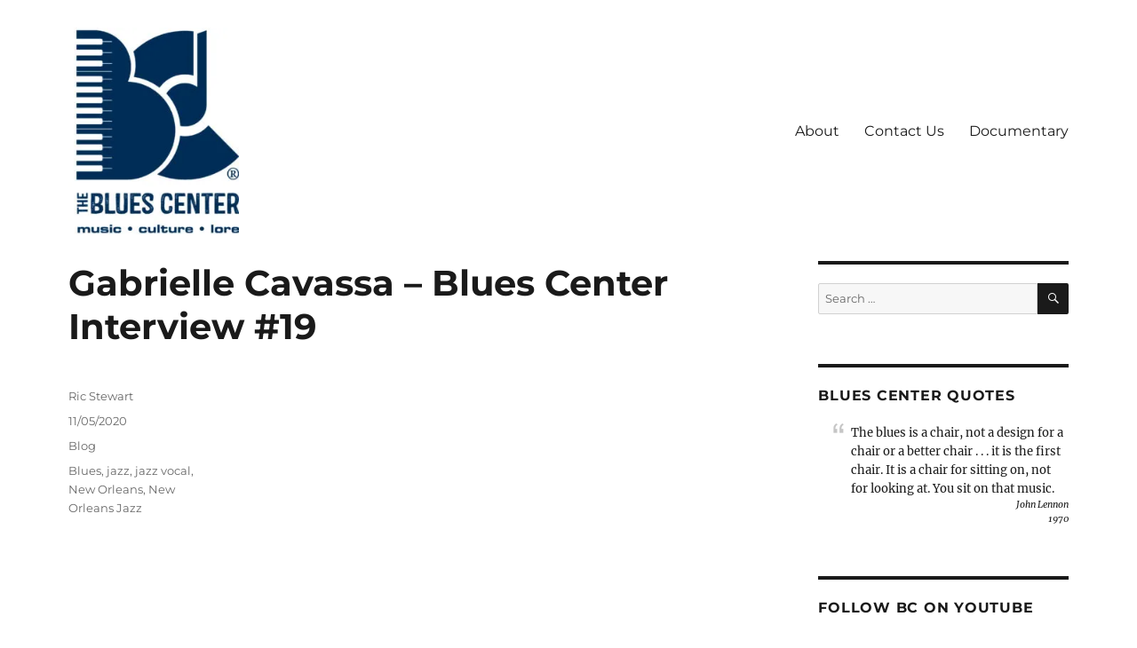

--- FILE ---
content_type: text/html; charset=UTF-8
request_url: https://www.bluescenter.com/2020/11/05/gabrielle-cavassa-blues-center-interview-19/
body_size: 12852
content:
<!DOCTYPE html>
<html lang="en-US" class="no-js">
<head>
	<meta charset="UTF-8">
	<meta name="viewport" content="width=device-width, initial-scale=1.0">
	<link rel="profile" href="https://gmpg.org/xfn/11">
		<script>
(function(html){html.className = html.className.replace(/\bno-js\b/,'js')})(document.documentElement);
//# sourceURL=twentysixteen_javascript_detection
</script>
<title>Gabrielle Cavassa - Blues Center Interview #19 - The Blues Center</title>
<meta name='robots' content='max-image-preview:large' />

		<!-- Meta Tag Manager -->
		<meta name="google-site-verification" content="OdQ2ZiQuOhVcPEnozhI1DWDtNNIxzFg4IOwefsDUZoQ" />
		<!-- / Meta Tag Manager -->
<link rel='dns-prefetch' href='//platform-api.sharethis.com' />
<link rel='dns-prefetch' href='//stats.wp.com' />
<link rel='dns-prefetch' href='//maxcdn.bootstrapcdn.com' />
<link rel='dns-prefetch' href='//v0.wordpress.com' />
<link rel='preconnect' href='//i0.wp.com' />
<link rel="alternate" type="application/rss+xml" title="The Blues Center &raquo; Feed" href="https://www.bluescenter.com/feed/" />
<link rel="alternate" type="application/rss+xml" title="The Blues Center &raquo; Comments Feed" href="https://www.bluescenter.com/comments/feed/" />
<link rel="alternate" title="oEmbed (JSON)" type="application/json+oembed" href="https://www.bluescenter.com/wp-json/oembed/1.0/embed?url=https%3A%2F%2Fwww.bluescenter.com%2F2020%2F11%2F05%2Fgabrielle-cavassa-blues-center-interview-19%2F" />
<link rel="alternate" title="oEmbed (XML)" type="text/xml+oembed" href="https://www.bluescenter.com/wp-json/oembed/1.0/embed?url=https%3A%2F%2Fwww.bluescenter.com%2F2020%2F11%2F05%2Fgabrielle-cavassa-blues-center-interview-19%2F&#038;format=xml" />
<style id='wp-img-auto-sizes-contain-inline-css'>
img:is([sizes=auto i],[sizes^="auto," i]){contain-intrinsic-size:3000px 1500px}
/*# sourceURL=wp-img-auto-sizes-contain-inline-css */
</style>
<link rel='stylesheet' id='twentysixteen-jetpack-css' href='https://www.bluescenter.com/wp-content/plugins/jetpack/modules/theme-tools/compat/twentysixteen.css?ver=15.4' media='all' />
<link rel='stylesheet' id='jetpack_related-posts-css' href='https://www.bluescenter.com/wp-content/plugins/jetpack/modules/related-posts/related-posts.css?ver=20240116' media='all' />
<link rel='stylesheet' id='sbi_styles-css' href='https://www.bluescenter.com/wp-content/plugins/instagram-feed/css/sbi-styles.min.css?ver=6.10.0' media='all' />
<style id='wp-emoji-styles-inline-css'>

	img.wp-smiley, img.emoji {
		display: inline !important;
		border: none !important;
		box-shadow: none !important;
		height: 1em !important;
		width: 1em !important;
		margin: 0 0.07em !important;
		vertical-align: -0.1em !important;
		background: none !important;
		padding: 0 !important;
	}
/*# sourceURL=wp-emoji-styles-inline-css */
</style>
<style id='wp-block-library-inline-css'>
:root{--wp-block-synced-color:#7a00df;--wp-block-synced-color--rgb:122,0,223;--wp-bound-block-color:var(--wp-block-synced-color);--wp-editor-canvas-background:#ddd;--wp-admin-theme-color:#007cba;--wp-admin-theme-color--rgb:0,124,186;--wp-admin-theme-color-darker-10:#006ba1;--wp-admin-theme-color-darker-10--rgb:0,107,160.5;--wp-admin-theme-color-darker-20:#005a87;--wp-admin-theme-color-darker-20--rgb:0,90,135;--wp-admin-border-width-focus:2px}@media (min-resolution:192dpi){:root{--wp-admin-border-width-focus:1.5px}}.wp-element-button{cursor:pointer}:root .has-very-light-gray-background-color{background-color:#eee}:root .has-very-dark-gray-background-color{background-color:#313131}:root .has-very-light-gray-color{color:#eee}:root .has-very-dark-gray-color{color:#313131}:root .has-vivid-green-cyan-to-vivid-cyan-blue-gradient-background{background:linear-gradient(135deg,#00d084,#0693e3)}:root .has-purple-crush-gradient-background{background:linear-gradient(135deg,#34e2e4,#4721fb 50%,#ab1dfe)}:root .has-hazy-dawn-gradient-background{background:linear-gradient(135deg,#faaca8,#dad0ec)}:root .has-subdued-olive-gradient-background{background:linear-gradient(135deg,#fafae1,#67a671)}:root .has-atomic-cream-gradient-background{background:linear-gradient(135deg,#fdd79a,#004a59)}:root .has-nightshade-gradient-background{background:linear-gradient(135deg,#330968,#31cdcf)}:root .has-midnight-gradient-background{background:linear-gradient(135deg,#020381,#2874fc)}:root{--wp--preset--font-size--normal:16px;--wp--preset--font-size--huge:42px}.has-regular-font-size{font-size:1em}.has-larger-font-size{font-size:2.625em}.has-normal-font-size{font-size:var(--wp--preset--font-size--normal)}.has-huge-font-size{font-size:var(--wp--preset--font-size--huge)}.has-text-align-center{text-align:center}.has-text-align-left{text-align:left}.has-text-align-right{text-align:right}.has-fit-text{white-space:nowrap!important}#end-resizable-editor-section{display:none}.aligncenter{clear:both}.items-justified-left{justify-content:flex-start}.items-justified-center{justify-content:center}.items-justified-right{justify-content:flex-end}.items-justified-space-between{justify-content:space-between}.screen-reader-text{border:0;clip-path:inset(50%);height:1px;margin:-1px;overflow:hidden;padding:0;position:absolute;width:1px;word-wrap:normal!important}.screen-reader-text:focus{background-color:#ddd;clip-path:none;color:#444;display:block;font-size:1em;height:auto;left:5px;line-height:normal;padding:15px 23px 14px;text-decoration:none;top:5px;width:auto;z-index:100000}html :where(.has-border-color){border-style:solid}html :where([style*=border-top-color]){border-top-style:solid}html :where([style*=border-right-color]){border-right-style:solid}html :where([style*=border-bottom-color]){border-bottom-style:solid}html :where([style*=border-left-color]){border-left-style:solid}html :where([style*=border-width]){border-style:solid}html :where([style*=border-top-width]){border-top-style:solid}html :where([style*=border-right-width]){border-right-style:solid}html :where([style*=border-bottom-width]){border-bottom-style:solid}html :where([style*=border-left-width]){border-left-style:solid}html :where(img[class*=wp-image-]){height:auto;max-width:100%}:where(figure){margin:0 0 1em}html :where(.is-position-sticky){--wp-admin--admin-bar--position-offset:var(--wp-admin--admin-bar--height,0px)}@media screen and (max-width:600px){html :where(.is-position-sticky){--wp-admin--admin-bar--position-offset:0px}}

/*# sourceURL=wp-block-library-inline-css */
</style><style id='global-styles-inline-css'>
:root{--wp--preset--aspect-ratio--square: 1;--wp--preset--aspect-ratio--4-3: 4/3;--wp--preset--aspect-ratio--3-4: 3/4;--wp--preset--aspect-ratio--3-2: 3/2;--wp--preset--aspect-ratio--2-3: 2/3;--wp--preset--aspect-ratio--16-9: 16/9;--wp--preset--aspect-ratio--9-16: 9/16;--wp--preset--color--black: #000000;--wp--preset--color--cyan-bluish-gray: #abb8c3;--wp--preset--color--white: #fff;--wp--preset--color--pale-pink: #f78da7;--wp--preset--color--vivid-red: #cf2e2e;--wp--preset--color--luminous-vivid-orange: #ff6900;--wp--preset--color--luminous-vivid-amber: #fcb900;--wp--preset--color--light-green-cyan: #7bdcb5;--wp--preset--color--vivid-green-cyan: #00d084;--wp--preset--color--pale-cyan-blue: #8ed1fc;--wp--preset--color--vivid-cyan-blue: #0693e3;--wp--preset--color--vivid-purple: #9b51e0;--wp--preset--color--dark-gray: #1a1a1a;--wp--preset--color--medium-gray: #686868;--wp--preset--color--light-gray: #e5e5e5;--wp--preset--color--blue-gray: #4d545c;--wp--preset--color--bright-blue: #007acc;--wp--preset--color--light-blue: #9adffd;--wp--preset--color--dark-brown: #402b30;--wp--preset--color--medium-brown: #774e24;--wp--preset--color--dark-red: #640c1f;--wp--preset--color--bright-red: #ff675f;--wp--preset--color--yellow: #ffef8e;--wp--preset--gradient--vivid-cyan-blue-to-vivid-purple: linear-gradient(135deg,rgb(6,147,227) 0%,rgb(155,81,224) 100%);--wp--preset--gradient--light-green-cyan-to-vivid-green-cyan: linear-gradient(135deg,rgb(122,220,180) 0%,rgb(0,208,130) 100%);--wp--preset--gradient--luminous-vivid-amber-to-luminous-vivid-orange: linear-gradient(135deg,rgb(252,185,0) 0%,rgb(255,105,0) 100%);--wp--preset--gradient--luminous-vivid-orange-to-vivid-red: linear-gradient(135deg,rgb(255,105,0) 0%,rgb(207,46,46) 100%);--wp--preset--gradient--very-light-gray-to-cyan-bluish-gray: linear-gradient(135deg,rgb(238,238,238) 0%,rgb(169,184,195) 100%);--wp--preset--gradient--cool-to-warm-spectrum: linear-gradient(135deg,rgb(74,234,220) 0%,rgb(151,120,209) 20%,rgb(207,42,186) 40%,rgb(238,44,130) 60%,rgb(251,105,98) 80%,rgb(254,248,76) 100%);--wp--preset--gradient--blush-light-purple: linear-gradient(135deg,rgb(255,206,236) 0%,rgb(152,150,240) 100%);--wp--preset--gradient--blush-bordeaux: linear-gradient(135deg,rgb(254,205,165) 0%,rgb(254,45,45) 50%,rgb(107,0,62) 100%);--wp--preset--gradient--luminous-dusk: linear-gradient(135deg,rgb(255,203,112) 0%,rgb(199,81,192) 50%,rgb(65,88,208) 100%);--wp--preset--gradient--pale-ocean: linear-gradient(135deg,rgb(255,245,203) 0%,rgb(182,227,212) 50%,rgb(51,167,181) 100%);--wp--preset--gradient--electric-grass: linear-gradient(135deg,rgb(202,248,128) 0%,rgb(113,206,126) 100%);--wp--preset--gradient--midnight: linear-gradient(135deg,rgb(2,3,129) 0%,rgb(40,116,252) 100%);--wp--preset--font-size--small: 13px;--wp--preset--font-size--medium: 20px;--wp--preset--font-size--large: 36px;--wp--preset--font-size--x-large: 42px;--wp--preset--spacing--20: 0.44rem;--wp--preset--spacing--30: 0.67rem;--wp--preset--spacing--40: 1rem;--wp--preset--spacing--50: 1.5rem;--wp--preset--spacing--60: 2.25rem;--wp--preset--spacing--70: 3.38rem;--wp--preset--spacing--80: 5.06rem;--wp--preset--shadow--natural: 6px 6px 9px rgba(0, 0, 0, 0.2);--wp--preset--shadow--deep: 12px 12px 50px rgba(0, 0, 0, 0.4);--wp--preset--shadow--sharp: 6px 6px 0px rgba(0, 0, 0, 0.2);--wp--preset--shadow--outlined: 6px 6px 0px -3px rgb(255, 255, 255), 6px 6px rgb(0, 0, 0);--wp--preset--shadow--crisp: 6px 6px 0px rgb(0, 0, 0);}:where(.is-layout-flex){gap: 0.5em;}:where(.is-layout-grid){gap: 0.5em;}body .is-layout-flex{display: flex;}.is-layout-flex{flex-wrap: wrap;align-items: center;}.is-layout-flex > :is(*, div){margin: 0;}body .is-layout-grid{display: grid;}.is-layout-grid > :is(*, div){margin: 0;}:where(.wp-block-columns.is-layout-flex){gap: 2em;}:where(.wp-block-columns.is-layout-grid){gap: 2em;}:where(.wp-block-post-template.is-layout-flex){gap: 1.25em;}:where(.wp-block-post-template.is-layout-grid){gap: 1.25em;}.has-black-color{color: var(--wp--preset--color--black) !important;}.has-cyan-bluish-gray-color{color: var(--wp--preset--color--cyan-bluish-gray) !important;}.has-white-color{color: var(--wp--preset--color--white) !important;}.has-pale-pink-color{color: var(--wp--preset--color--pale-pink) !important;}.has-vivid-red-color{color: var(--wp--preset--color--vivid-red) !important;}.has-luminous-vivid-orange-color{color: var(--wp--preset--color--luminous-vivid-orange) !important;}.has-luminous-vivid-amber-color{color: var(--wp--preset--color--luminous-vivid-amber) !important;}.has-light-green-cyan-color{color: var(--wp--preset--color--light-green-cyan) !important;}.has-vivid-green-cyan-color{color: var(--wp--preset--color--vivid-green-cyan) !important;}.has-pale-cyan-blue-color{color: var(--wp--preset--color--pale-cyan-blue) !important;}.has-vivid-cyan-blue-color{color: var(--wp--preset--color--vivid-cyan-blue) !important;}.has-vivid-purple-color{color: var(--wp--preset--color--vivid-purple) !important;}.has-black-background-color{background-color: var(--wp--preset--color--black) !important;}.has-cyan-bluish-gray-background-color{background-color: var(--wp--preset--color--cyan-bluish-gray) !important;}.has-white-background-color{background-color: var(--wp--preset--color--white) !important;}.has-pale-pink-background-color{background-color: var(--wp--preset--color--pale-pink) !important;}.has-vivid-red-background-color{background-color: var(--wp--preset--color--vivid-red) !important;}.has-luminous-vivid-orange-background-color{background-color: var(--wp--preset--color--luminous-vivid-orange) !important;}.has-luminous-vivid-amber-background-color{background-color: var(--wp--preset--color--luminous-vivid-amber) !important;}.has-light-green-cyan-background-color{background-color: var(--wp--preset--color--light-green-cyan) !important;}.has-vivid-green-cyan-background-color{background-color: var(--wp--preset--color--vivid-green-cyan) !important;}.has-pale-cyan-blue-background-color{background-color: var(--wp--preset--color--pale-cyan-blue) !important;}.has-vivid-cyan-blue-background-color{background-color: var(--wp--preset--color--vivid-cyan-blue) !important;}.has-vivid-purple-background-color{background-color: var(--wp--preset--color--vivid-purple) !important;}.has-black-border-color{border-color: var(--wp--preset--color--black) !important;}.has-cyan-bluish-gray-border-color{border-color: var(--wp--preset--color--cyan-bluish-gray) !important;}.has-white-border-color{border-color: var(--wp--preset--color--white) !important;}.has-pale-pink-border-color{border-color: var(--wp--preset--color--pale-pink) !important;}.has-vivid-red-border-color{border-color: var(--wp--preset--color--vivid-red) !important;}.has-luminous-vivid-orange-border-color{border-color: var(--wp--preset--color--luminous-vivid-orange) !important;}.has-luminous-vivid-amber-border-color{border-color: var(--wp--preset--color--luminous-vivid-amber) !important;}.has-light-green-cyan-border-color{border-color: var(--wp--preset--color--light-green-cyan) !important;}.has-vivid-green-cyan-border-color{border-color: var(--wp--preset--color--vivid-green-cyan) !important;}.has-pale-cyan-blue-border-color{border-color: var(--wp--preset--color--pale-cyan-blue) !important;}.has-vivid-cyan-blue-border-color{border-color: var(--wp--preset--color--vivid-cyan-blue) !important;}.has-vivid-purple-border-color{border-color: var(--wp--preset--color--vivid-purple) !important;}.has-vivid-cyan-blue-to-vivid-purple-gradient-background{background: var(--wp--preset--gradient--vivid-cyan-blue-to-vivid-purple) !important;}.has-light-green-cyan-to-vivid-green-cyan-gradient-background{background: var(--wp--preset--gradient--light-green-cyan-to-vivid-green-cyan) !important;}.has-luminous-vivid-amber-to-luminous-vivid-orange-gradient-background{background: var(--wp--preset--gradient--luminous-vivid-amber-to-luminous-vivid-orange) !important;}.has-luminous-vivid-orange-to-vivid-red-gradient-background{background: var(--wp--preset--gradient--luminous-vivid-orange-to-vivid-red) !important;}.has-very-light-gray-to-cyan-bluish-gray-gradient-background{background: var(--wp--preset--gradient--very-light-gray-to-cyan-bluish-gray) !important;}.has-cool-to-warm-spectrum-gradient-background{background: var(--wp--preset--gradient--cool-to-warm-spectrum) !important;}.has-blush-light-purple-gradient-background{background: var(--wp--preset--gradient--blush-light-purple) !important;}.has-blush-bordeaux-gradient-background{background: var(--wp--preset--gradient--blush-bordeaux) !important;}.has-luminous-dusk-gradient-background{background: var(--wp--preset--gradient--luminous-dusk) !important;}.has-pale-ocean-gradient-background{background: var(--wp--preset--gradient--pale-ocean) !important;}.has-electric-grass-gradient-background{background: var(--wp--preset--gradient--electric-grass) !important;}.has-midnight-gradient-background{background: var(--wp--preset--gradient--midnight) !important;}.has-small-font-size{font-size: var(--wp--preset--font-size--small) !important;}.has-medium-font-size{font-size: var(--wp--preset--font-size--medium) !important;}.has-large-font-size{font-size: var(--wp--preset--font-size--large) !important;}.has-x-large-font-size{font-size: var(--wp--preset--font-size--x-large) !important;}
/*# sourceURL=global-styles-inline-css */
</style>

<style id='classic-theme-styles-inline-css'>
/*! This file is auto-generated */
.wp-block-button__link{color:#fff;background-color:#32373c;border-radius:9999px;box-shadow:none;text-decoration:none;padding:calc(.667em + 2px) calc(1.333em + 2px);font-size:1.125em}.wp-block-file__button{background:#32373c;color:#fff;text-decoration:none}
/*# sourceURL=/wp-includes/css/classic-themes.min.css */
</style>
<link rel='stylesheet' id='easy-facebook-likebox-custom-fonts-css' href='https://www.bluescenter.com/wp-content/plugins/easy-facebook-likebox/frontend/assets/css/esf-custom-fonts.css?ver=6.9' media='all' />
<link rel='stylesheet' id='easy-facebook-likebox-popup-styles-css' href='https://www.bluescenter.com/wp-content/plugins/easy-facebook-likebox/facebook/frontend/assets/css/esf-free-popup.css?ver=6.7.2' media='all' />
<link rel='stylesheet' id='easy-facebook-likebox-frontend-css' href='https://www.bluescenter.com/wp-content/plugins/easy-facebook-likebox/facebook/frontend/assets/css/easy-facebook-likebox-frontend.css?ver=6.7.2' media='all' />
<link rel='stylesheet' id='easy-facebook-likebox-customizer-style-css' href='https://www.bluescenter.com/wp-admin/admin-ajax.php?action=easy-facebook-likebox-customizer-style&#038;ver=6.7.2' media='all' />
<link rel='stylesheet' id='bigger-picture-css' href='https://www.bluescenter.com/wp-content/plugins/youtube-channel/assets/lib/bigger-picture/css/bigger-picture.min.css?ver=3.25.2' media='all' />
<link rel='stylesheet' id='youtube-channel-css' href='https://www.bluescenter.com/wp-content/plugins/youtube-channel/assets/css/youtube-channel.min.css?ver=3.25.2' media='all' />
<link rel='stylesheet' id='cff-css' href='https://www.bluescenter.com/wp-content/plugins/custom-facebook-feed/assets/css/cff-style.min.css?ver=4.3.4' media='all' />
<link rel='stylesheet' id='sb-font-awesome-css' href='https://maxcdn.bootstrapcdn.com/font-awesome/4.7.0/css/font-awesome.min.css?ver=6.9' media='all' />
<link rel='stylesheet' id='twentysixteen-fonts-css' href='https://www.bluescenter.com/wp-content/themes/twentysixteen/fonts/merriweather-plus-montserrat-plus-inconsolata.css?ver=20230328' media='all' />
<link rel='stylesheet' id='genericons-css' href='https://www.bluescenter.com/wp-content/plugins/jetpack/_inc/genericons/genericons/genericons.css?ver=3.1' media='all' />
<link rel='stylesheet' id='twentysixteen-style-css' href='https://www.bluescenter.com/wp-content/themes/twentysixteen/style.css?ver=20251202' media='all' />
<link rel='stylesheet' id='twentysixteen-block-style-css' href='https://www.bluescenter.com/wp-content/themes/twentysixteen/css/blocks.css?ver=20240817' media='all' />
<link rel='stylesheet' id='esf-custom-fonts-css' href='https://www.bluescenter.com/wp-content/plugins/easy-facebook-likebox/frontend/assets/css/esf-custom-fonts.css?ver=6.9' media='all' />
<link rel='stylesheet' id='esf-insta-frontend-css' href='https://www.bluescenter.com/wp-content/plugins/easy-facebook-likebox//instagram/frontend/assets/css/esf-insta-frontend.css?ver=6.9' media='all' />
<link rel='stylesheet' id='esf-insta-customizer-style-css' href='https://www.bluescenter.com/wp-admin/admin-ajax.php?action=esf-insta-customizer-style&#038;ver=6.9' media='all' />
<link rel='stylesheet' id='sharedaddy-css' href='https://www.bluescenter.com/wp-content/plugins/jetpack/modules/sharedaddy/sharing.css?ver=15.4' media='all' />
<link rel='stylesheet' id='social-logos-css' href='https://www.bluescenter.com/wp-content/plugins/jetpack/_inc/social-logos/social-logos.min.css?ver=15.4' media='all' />
<script id="jetpack_related-posts-js-extra">
var related_posts_js_options = {"post_heading":"h4"};
//# sourceURL=jetpack_related-posts-js-extra
</script>
<script src="https://www.bluescenter.com/wp-content/plugins/jetpack/_inc/build/related-posts/related-posts.min.js?ver=20240116" id="jetpack_related-posts-js"></script>
<script src="https://www.bluescenter.com/wp-includes/js/jquery/jquery.min.js?ver=3.7.1" id="jquery-core-js"></script>
<script src="https://www.bluescenter.com/wp-includes/js/jquery/jquery-migrate.min.js?ver=3.4.1" id="jquery-migrate-js"></script>
<script src="https://www.bluescenter.com/wp-content/plugins/easy-facebook-likebox/facebook/frontend/assets/js/esf-free-popup.min.js?ver=6.7.2" id="easy-facebook-likebox-popup-script-js"></script>
<script id="easy-facebook-likebox-public-script-js-extra">
var public_ajax = {"ajax_url":"https://www.bluescenter.com/wp-admin/admin-ajax.php","efbl_is_fb_pro":""};
//# sourceURL=easy-facebook-likebox-public-script-js-extra
</script>
<script src="https://www.bluescenter.com/wp-content/plugins/easy-facebook-likebox/facebook/frontend/assets/js/public.js?ver=6.7.2" id="easy-facebook-likebox-public-script-js"></script>
<script id="twentysixteen-script-js-extra">
var screenReaderText = {"expand":"expand child menu","collapse":"collapse child menu"};
//# sourceURL=twentysixteen-script-js-extra
</script>
<script src="https://www.bluescenter.com/wp-content/themes/twentysixteen/js/functions.js?ver=20230629" id="twentysixteen-script-js" defer data-wp-strategy="defer"></script>
<script src="https://www.bluescenter.com/wp-content/plugins/easy-facebook-likebox/frontend/assets/js/imagesloaded.pkgd.min.js?ver=6.9" id="imagesloaded.pkgd.min-js"></script>
<script id="esf-insta-public-js-extra">
var esf_insta = {"ajax_url":"https://www.bluescenter.com/wp-admin/admin-ajax.php","version":"free","nonce":"c187b9ad9e"};
//# sourceURL=esf-insta-public-js-extra
</script>
<script src="https://www.bluescenter.com/wp-content/plugins/easy-facebook-likebox//instagram/frontend/assets/js/esf-insta-public.js?ver=1" id="esf-insta-public-js"></script>
<script src="//platform-api.sharethis.com/js/sharethis.js#source=googleanalytics-wordpress#product=ga&amp;property=5ee38922f19f5d001271ed6a" id="googleanalytics-platform-sharethis-js"></script>
<link rel="https://api.w.org/" href="https://www.bluescenter.com/wp-json/" /><link rel="alternate" title="JSON" type="application/json" href="https://www.bluescenter.com/wp-json/wp/v2/posts/1679" /><link rel="EditURI" type="application/rsd+xml" title="RSD" href="https://www.bluescenter.com/xmlrpc.php?rsd" />
<meta name="generator" content="WordPress 6.9" />
<link rel='shortlink' href='https://wp.me/p7XnOo-r5' />
	<style>img#wpstats{display:none}</style>
		<script>
(function() {
	(function (i, s, o, g, r, a, m) {
		i['GoogleAnalyticsObject'] = r;
		i[r] = i[r] || function () {
				(i[r].q = i[r].q || []).push(arguments)
			}, i[r].l = 1 * new Date();
		a = s.createElement(o),
			m = s.getElementsByTagName(o)[0];
		a.async = 1;
		a.src = g;
		m.parentNode.insertBefore(a, m)
	})(window, document, 'script', 'https://google-analytics.com/analytics.js', 'ga');

	ga('create', 'UA-128921166-1', 'auto');
			ga('send', 'pageview');
	})();
</script>
		<style type="text/css" id="twentysixteen-header-css">
		.site-branding {
			margin: 0 auto 0 0;
		}

		.site-branding .site-title,
		.site-description {
			clip-path: inset(50%);
			position: absolute;
		}
		</style>
		<style id="custom-background-css">
body.custom-background { background-color: #ffffff; }
</style>
	
<!-- Jetpack Open Graph Tags -->
<meta property="og:type" content="article" />
<meta property="og:title" content="Gabrielle Cavassa &#8211; Blues Center Interview #19" />
<meta property="og:url" content="https://www.bluescenter.com/2020/11/05/gabrielle-cavassa-blues-center-interview-19/" />
<meta property="og:description" content="Gabi Cavassa drops by PineCohn and D.J. Maraca&#8217;s Soul Country show in an amazing crossing of the beams in BCI #19. In footage shot in late 2019 and January of this year, host Ric Stewart lean…" />
<meta property="article:published_time" content="2020-11-05T15:09:56+00:00" />
<meta property="article:modified_time" content="2020-11-05T15:09:56+00:00" />
<meta property="og:site_name" content="The Blues Center" />
<meta property="og:image" content="http://img.youtube.com/vi/NIXSkxCTJqA/0.jpg" />
<meta property="og:image:secure_url" content="https://img.youtube.com/vi/NIXSkxCTJqA/0.jpg" />
<meta property="og:image:width" content="240" />
<meta property="og:image:height" content="291" />
<meta property="og:image:alt" content="" />
<meta property="og:locale" content="en_US" />
<meta name="twitter:text:title" content="Gabrielle Cavassa &#8211; Blues Center Interview #19" />
<meta name="twitter:image" content="https://i0.wp.com/www.bluescenter.com/wp-content/uploads/2019/08/cropped-Screen-Shot-2019-08-07-at-6.11.10-PM-1.jpg?fit=240%2C240&amp;ssl=1" />
<meta name="twitter:card" content="summary" />

<!-- End Jetpack Open Graph Tags -->
<link rel="canonical" href="https://www.bluescenter.com/2020/11/05/gabrielle-cavassa-blues-center-interview-19/" />
<meta name="description" content="https://youtu.be/NIXSkxCTJqA Gabi Cavassa drops by PineCohn and D.J. Maraca&#039;s Soul Country show in an amazing crossing of the beams in BCI #19. In footage shot in late 2019 and January of this year, host Ric Stewart leans in on the radio, guitar and camerawork at the Starlight to bring you a portrait of the young a ..." /><meta name="title" content="Gabrielle Cavassa - Blues Center Interview #19 - The Blues Center" /><link rel="icon" href="https://i0.wp.com/www.bluescenter.com/wp-content/uploads/2019/08/cropped-Screen-Shot-2019-08-07-at-6.11.10-PM-1.jpg?fit=32%2C32&#038;ssl=1" sizes="32x32" />
<link rel="icon" href="https://i0.wp.com/www.bluescenter.com/wp-content/uploads/2019/08/cropped-Screen-Shot-2019-08-07-at-6.11.10-PM-1.jpg?fit=192%2C192&#038;ssl=1" sizes="192x192" />
<link rel="apple-touch-icon" href="https://i0.wp.com/www.bluescenter.com/wp-content/uploads/2019/08/cropped-Screen-Shot-2019-08-07-at-6.11.10-PM-1.jpg?fit=180%2C180&#038;ssl=1" />
<meta name="msapplication-TileImage" content="https://i0.wp.com/www.bluescenter.com/wp-content/uploads/2019/08/cropped-Screen-Shot-2019-08-07-at-6.11.10-PM-1.jpg?fit=270%2C270&#038;ssl=1" />
		<style id="wp-custom-css">
			#masthead {
padding-top: 10px !important;
padding-bottom: 30px !important;
}.custom-logo {
    max-width: 65%;
}

@media screen and (min-width: 1240px) {
    .custom-logo {
        max-width: 80%;
    }
}		</style>
		<link rel='stylesheet' id='jetpack-responsive-videos-css' href='https://www.bluescenter.com/wp-content/plugins/jetpack/jetpack_vendor/automattic/jetpack-classic-theme-helper/dist/responsive-videos/responsive-videos.css?minify=false&#038;ver=4fbf400e55121e7e87cb' media='all' />
<link rel='stylesheet' id='perfect_quotes-css' href='https://www.bluescenter.com/wp-content/plugins/perfect-quotes/includes/style.css?ver=6.9' media='all' />
</head>

<body class="wp-singular post-template-default single single-post postid-1679 single-format-standard custom-background wp-custom-logo wp-embed-responsive wp-theme-twentysixteen">
<div id="page" class="site">
	<div class="site-inner">
		<a class="skip-link screen-reader-text" href="#content">
			Skip to content		</a>

		<header id="masthead" class="site-header">
			<div class="site-header-main">
				<div class="site-branding">
					<a href="https://www.bluescenter.com/" class="custom-logo-link" rel="home"><img width="240" height="291" src="https://i0.wp.com/www.bluescenter.com/wp-content/uploads/2020/06/cropped-Whole-TBC-MCL-Blue-on-White.jpg?fit=240%2C291&amp;ssl=1" class="custom-logo" alt="The Blues Center" decoding="async" fetchpriority="high" data-attachment-id="1582" data-permalink="https://www.bluescenter.com/cropped-whole-tbc-mcl-blue-on-white-jpg/" data-orig-file="https://i0.wp.com/www.bluescenter.com/wp-content/uploads/2020/06/cropped-Whole-TBC-MCL-Blue-on-White.jpg?fit=240%2C291&amp;ssl=1" data-orig-size="240,291" data-comments-opened="0" data-image-meta="{&quot;aperture&quot;:&quot;0&quot;,&quot;credit&quot;:&quot;&quot;,&quot;camera&quot;:&quot;&quot;,&quot;caption&quot;:&quot;&quot;,&quot;created_timestamp&quot;:&quot;0&quot;,&quot;copyright&quot;:&quot;&quot;,&quot;focal_length&quot;:&quot;0&quot;,&quot;iso&quot;:&quot;0&quot;,&quot;shutter_speed&quot;:&quot;0&quot;,&quot;title&quot;:&quot;&quot;,&quot;orientation&quot;:&quot;1&quot;}" data-image-title="cropped-Whole-TBC-MCL-Blue-on-White.jpg" data-image-description="&lt;p&gt;https://www.bluescenter.com/wp-content/uploads/2020/06/cropped-Whole-TBC-MCL-Blue-on-White.jpg&lt;/p&gt;
" data-image-caption="" data-medium-file="https://i0.wp.com/www.bluescenter.com/wp-content/uploads/2020/06/cropped-Whole-TBC-MCL-Blue-on-White.jpg?fit=240%2C291&amp;ssl=1" data-large-file="https://i0.wp.com/www.bluescenter.com/wp-content/uploads/2020/06/cropped-Whole-TBC-MCL-Blue-on-White.jpg?fit=240%2C291&amp;ssl=1" /></a>						<p class="site-title"><a href="https://www.bluescenter.com/" rel="home" >The Blues Center</a></p>
												<p class="site-description">music • culture • lore</p>
									</div><!-- .site-branding -->

									<button id="menu-toggle" class="menu-toggle">Menu</button>

					<div id="site-header-menu" class="site-header-menu">
													<nav id="site-navigation" class="main-navigation" aria-label="Primary Menu">
								<div class="menu-navigation-container"><ul id="menu-navigation" class="primary-menu"><li id="menu-item-15" class="menu-item menu-item-type-post_type menu-item-object-page menu-item-15"><a href="https://www.bluescenter.com/about/">About</a></li>
<li id="menu-item-39" class="menu-item menu-item-type-post_type menu-item-object-page menu-item-39"><a href="https://www.bluescenter.com/contact-us/">Contact Us</a></li>
<li id="menu-item-800" class="menu-item menu-item-type-post_type menu-item-object-page menu-item-800"><a href="https://www.bluescenter.com/doc/">Documentary</a></li>
</ul></div>							</nav><!-- .main-navigation -->
						
													<nav id="social-navigation" class="social-navigation" aria-label="Social Links Menu">
								<div class="menu-navigation-container"><ul id="menu-navigation-1" class="social-links-menu"><li class="menu-item menu-item-type-post_type menu-item-object-page menu-item-15"><a href="https://www.bluescenter.com/about/"><span class="screen-reader-text">About</span></a></li>
<li class="menu-item menu-item-type-post_type menu-item-object-page menu-item-39"><a href="https://www.bluescenter.com/contact-us/"><span class="screen-reader-text">Contact Us</span></a></li>
<li class="menu-item menu-item-type-post_type menu-item-object-page menu-item-800"><a href="https://www.bluescenter.com/doc/"><span class="screen-reader-text">Documentary</span></a></li>
</ul></div>							</nav><!-- .social-navigation -->
											</div><!-- .site-header-menu -->
							</div><!-- .site-header-main -->

					</header><!-- .site-header -->

		<div id="content" class="site-content">

<div id="primary" class="content-area">
	<main id="main" class="site-main">
		
<article id="post-1679" class="post-1679 post type-post status-publish format-standard hentry category-blog tag-blues tag-jazz tag-jazz-vocal tag-new-orleans tag-new-orleans-jazz">
	<header class="entry-header">
		<h1 class="entry-title">Gabrielle Cavassa &#8211; Blues Center Interview #19</h1>	</header><!-- .entry-header -->

	
	
	<div class="entry-content">
		<div class="jetpack-video-wrapper"><iframe title="Gabrielle Cavassa - Blues Center Interview #19" width="840" height="473" src="https://www.youtube.com/embed/NIXSkxCTJqA?feature=oembed" frameborder="0" allow="accelerometer; autoplay; clipboard-write; encrypted-media; gyroscope; picture-in-picture" allowfullscreen></iframe></div>
<p><span class="style-scope yt-formatted-string" dir="auto">Gabi Cavassa drops by PineCohn and D.J. Maraca&#8217;s Soul Country show in an amazing crossing of the beams in BCI #19. </span><span class="style-scope yt-formatted-string" dir="auto">In footage shot in late 2019 and January of this year, host Ric Stewart leans in on the radio, guitar and camerawork at the Starlight to bring you a portrait of the young artist. We discuss future collaborations, making a debut album and country&#8217;s Patsy Cline, Hank Williams, Marty Robbins and Dolly Parton. A blues duo jam highlights the start of something big. </span></p>
<p>&nbsp;</p>
<p><a class="yt-simple-endpoint style-scope yt-formatted-string" dir="auto" spellcheck="false" href="https://www.youtube.com/results?search_query=%23jazz">#jazz</a> <a class="yt-simple-endpoint style-scope yt-formatted-string" dir="auto" spellcheck="false" href="https://www.youtube.com/results?search_query=%23blues">#blues</a> <a class="yt-simple-endpoint style-scope yt-formatted-string" dir="auto" spellcheck="false" href="https://www.youtube.com/results?search_query=%23gabriellecavassa">#gabriellecavassa</a> <a class="yt-simple-endpoint style-scope yt-formatted-string" dir="auto" spellcheck="false" href="https://www.youtube.com/results?search_query=%23neworleans">#neworleans</a> <a class="yt-simple-endpoint style-scope yt-formatted-string" dir="auto" spellcheck="false" href="https://www.youtube.com/results?search_query=%23bci">#bci</a> <a class="yt-simple-endpoint style-scope yt-formatted-string" dir="auto" spellcheck="false" href="https://www.youtube.com/results?search_query=%23shotatpinecohn">#shotatpinecohn</a></p>
<div class="sharedaddy sd-sharing-enabled"><div class="robots-nocontent sd-block sd-social sd-social-icon sd-sharing"><h3 class="sd-title">Share this:</h3><div class="sd-content"><ul><li class="share-twitter"><a rel="nofollow noopener noreferrer"
				data-shared="sharing-twitter-1679"
				class="share-twitter sd-button share-icon no-text"
				href="https://www.bluescenter.com/2020/11/05/gabrielle-cavassa-blues-center-interview-19/?share=twitter"
				target="_blank"
				aria-labelledby="sharing-twitter-1679"
				>
				<span id="sharing-twitter-1679" hidden>Click to share on X (Opens in new window)</span>
				<span>X</span>
			</a></li><li><a href="#" class="sharing-anchor sd-button share-more"><span>More</span></a></li><li class="share-end"></li></ul><div class="sharing-hidden"><div class="inner" style="display: none;width:150px;"><ul style="background-image:none;"><li class="share-facebook"><a rel="nofollow noopener noreferrer"
				data-shared="sharing-facebook-1679"
				class="share-facebook sd-button share-icon no-text"
				href="https://www.bluescenter.com/2020/11/05/gabrielle-cavassa-blues-center-interview-19/?share=facebook"
				target="_blank"
				aria-labelledby="sharing-facebook-1679"
				>
				<span id="sharing-facebook-1679" hidden>Click to share on Facebook (Opens in new window)</span>
				<span>Facebook</span>
			</a></li><li class="share-end"></li></ul></div></div></div></div></div>
<div id='jp-relatedposts' class='jp-relatedposts' >
	<h3 class="jp-relatedposts-headline"><em>Related</em></h3>
</div>	</div><!-- .entry-content -->

	<footer class="entry-footer">
		<span class="byline"><span class="screen-reader-text">Author </span><span class="author vcard"><a class="url fn n" href="https://www.bluescenter.com/author/ric/">Ric Stewart</a></span></span><span class="posted-on"><span class="screen-reader-text">Posted on </span><a href="https://www.bluescenter.com/2020/11/05/gabrielle-cavassa-blues-center-interview-19/" rel="bookmark"><time class="entry-date published updated" datetime="2020-11-05T15:09:56+00:00">11/05/2020</time></a></span><span class="cat-links"><span class="screen-reader-text">Categories </span><a href="https://www.bluescenter.com/category/blog/" rel="category tag">Blog</a></span><span class="tags-links"><span class="screen-reader-text">Tags </span><a href="https://www.bluescenter.com/tag/blues/" rel="tag">Blues</a>, <a href="https://www.bluescenter.com/tag/jazz/" rel="tag">jazz</a>, <a href="https://www.bluescenter.com/tag/jazz-vocal/" rel="tag">jazz vocal</a>, <a href="https://www.bluescenter.com/tag/new-orleans/" rel="tag">New Orleans</a>, <a href="https://www.bluescenter.com/tag/new-orleans-jazz/" rel="tag">New Orleans Jazz</a></span>			</footer><!-- .entry-footer -->
</article><!-- #post-1679 -->

	<nav class="navigation post-navigation" aria-label="Posts">
		<h2 class="screen-reader-text">Post navigation</h2>
		<div class="nav-links"><div class="nav-previous"><a href="https://www.bluescenter.com/2020/10/24/1670/" rel="prev"><span class="meta-nav" aria-hidden="true">Previous</span> <span class="screen-reader-text">Previous post:</span> <span class="post-title">That Spanish Tinge</span></a></div><div class="nav-next"><a href="https://www.bluescenter.com/2020/11/21/bci-21-phil-degruy/" rel="next"><span class="meta-nav" aria-hidden="true">Next</span> <span class="screen-reader-text">Next post:</span> <span class="post-title">Phil DeGruy &#8211; BCI #21</span></a></div></div>
	</nav>
	</main><!-- .site-main -->

	
</div><!-- .content-area -->


	<aside id="secondary" class="sidebar widget-area">
		<section id="search-2" class="widget widget_search">
<form role="search" method="get" class="search-form" action="https://www.bluescenter.com/">
	<label>
		<span class="screen-reader-text">
			Search for:		</span>
		<input type="search" class="search-field" placeholder="Search &hellip;" value="" name="s" />
	</label>
	<button type="submit" class="search-submit"><span class="screen-reader-text">
		Search	</span></button>
</form>
</section><section id="perfect-quotes-2" class="widget widget_perfect_quote"><h2 class="widget-title">Blues Center Quotes</h2><ul class="perfect-quotes">        <li>
          The blues is a chair, not a design for a chair or a better chair . . . it is the first chair. It is a chair for sitting on, not for looking at. You sit on that music.          <span>
            John Lennon<br />1970          </span>
        </li>
        </ul></section><section id="youtube-channel-2" class="widget widget_youtube-channel"><h2 class="widget-title">Follow BC on YouTube</h2><div class="youtube_channel default responsive ytc_display_thumbnail"><div class="ytc_video_container ytc_video_1 ytc_video_first ar16_9" style="width:306px"><a href="https://www.youtube.com/watch?v=rmNuRQEGR7Q&amp;" class="ytc_thumb ytc-lightbox ar16_9" title="Chris Thomas King - Soul Country #3 Trailer" data-iframe="https://www.youtube.com/embed/rmNuRQEGR7Q?" data-title="Chris Thomas King - Soul Country #3 Trailer"><span style="background-image: url(https://img.youtube.com/vi/rmNuRQEGR7Q/sddefault.jpg)" title="Chris Thomas King - Soul Country #3 Trailer" id="ytc_rmNuRQEGR7Q"></span></a><h4 class="ytc_title ytc_title_below">Chris Thomas King - Soul Country #3 Trailer</h4><p class="ytc_description">Hear Multi-Grammy®-Winner Chris Thomas King talk about the Creole origins of the blues, O Brother and more in Soul Count&hellip;</p></div><!-- .ytc_video_container --><div class="ytc_video_container ytc_video_2 ytc_video_last ar16_9" style="width:306px"><a href="https://www.youtube.com/watch?v=5lthAdUw4lk&amp;" class="ytc_thumb ytc-lightbox ar16_9" title="Charlie McCoy - Soul Country #9" data-iframe="https://www.youtube.com/embed/5lthAdUw4lk?" data-title="Charlie McCoy - Soul Country #9"><span style="background-image: url(https://img.youtube.com/vi/5lthAdUw4lk/sddefault.jpg)" title="Charlie McCoy - Soul Country #9" id="ytc_5lthAdUw4lk"></span></a><h4 class="ytc_title ytc_title_below">Charlie McCoy - Soul Country #9</h4><p class="ytc_description">Dylan, Elvis and Orbison sideman Charlie McCoy is a hall of fame harmonica-centric multi-instrumentalist. Born in the sa&hellip;</p></div><!-- .ytc_video_container --><div class="clearfix"></div><div class="ytc_link"><p><a href="https://www.youtube.com/c/TheBluesCenter" target="youtube" title="Visit our YouTube channel in new window/tab">Visit our YouTube channel</a></p></div></div><!-- .youtube_channel --><div class="clearfix"></div></section>
		<section id="recent-posts-4" class="widget widget_recent_entries">
		<h2 class="widget-title">Recent Posts</h2><nav aria-label="Recent Posts">
		<ul>
											<li>
					<a href="https://www.bluescenter.com/2025/08/08/tiger-beats-pat-sweany-talks-them-shoes/">Tiger Beats Pat Sweany talks &#8220;Them Shoes&#8221;</a>
											<span class="post-date">08/08/2025</span>
									</li>
											<li>
					<a href="https://www.bluescenter.com/2025/07/19/zydeco-sont-pas-sales-the-rolling-stones-cut-zydeco-track-for-arhoolie/">Zydeco Sont Pas Salés &#8211; The Rolling Stones cut Zydeco track for Arhoolie</a>
											<span class="post-date">07/19/2025</span>
									</li>
											<li>
					<a href="https://www.bluescenter.com/2025/04/30/joe-louis-walker-remembering-a-blues-survivor/">Joe Louis Walker &#8211; Remembering a Blues Survivor</a>
											<span class="post-date">04/30/2025</span>
									</li>
											<li>
					<a href="https://www.bluescenter.com/2024/09/12/boogie-long-soul-country-5/">Boogie Long &#8211; Soul Country #5</a>
											<span class="post-date">09/12/2024</span>
									</li>
											<li>
					<a href="https://www.bluescenter.com/2023/08/16/remembering-robbie-roberstson-1943-2023/">Remembering Robbie Robertson (1943-2023)</a>
											<span class="post-date">08/16/2023</span>
									</li>
					</ul>

		</nav></section><section id="archives-3" class="widget widget_archive"><h2 class="widget-title">Blues Center Archives</h2><nav aria-label="Blues Center Archives">
			<ul>
					<li><a href='https://www.bluescenter.com/2025/08/'>August 2025</a>&nbsp;(1)</li>
	<li><a href='https://www.bluescenter.com/2025/07/'>July 2025</a>&nbsp;(1)</li>
	<li><a href='https://www.bluescenter.com/2025/04/'>April 2025</a>&nbsp;(1)</li>
	<li><a href='https://www.bluescenter.com/2024/09/'>September 2024</a>&nbsp;(1)</li>
	<li><a href='https://www.bluescenter.com/2023/08/'>August 2023</a>&nbsp;(1)</li>
	<li><a href='https://www.bluescenter.com/2022/12/'>December 2022</a>&nbsp;(1)</li>
	<li><a href='https://www.bluescenter.com/2022/03/'>March 2022</a>&nbsp;(1)</li>
	<li><a href='https://www.bluescenter.com/2021/10/'>October 2021</a>&nbsp;(1)</li>
	<li><a href='https://www.bluescenter.com/2021/07/'>July 2021</a>&nbsp;(1)</li>
	<li><a href='https://www.bluescenter.com/2021/06/'>June 2021</a>&nbsp;(1)</li>
	<li><a href='https://www.bluescenter.com/2021/05/'>May 2021</a>&nbsp;(1)</li>
	<li><a href='https://www.bluescenter.com/2021/04/'>April 2021</a>&nbsp;(2)</li>
	<li><a href='https://www.bluescenter.com/2021/02/'>February 2021</a>&nbsp;(1)</li>
	<li><a href='https://www.bluescenter.com/2021/01/'>January 2021</a>&nbsp;(3)</li>
	<li><a href='https://www.bluescenter.com/2020/12/'>December 2020</a>&nbsp;(1)</li>
	<li><a href='https://www.bluescenter.com/2020/11/'>November 2020</a>&nbsp;(2)</li>
	<li><a href='https://www.bluescenter.com/2020/10/'>October 2020</a>&nbsp;(2)</li>
	<li><a href='https://www.bluescenter.com/2020/09/'>September 2020</a>&nbsp;(1)</li>
	<li><a href='https://www.bluescenter.com/2020/08/'>August 2020</a>&nbsp;(2)</li>
	<li><a href='https://www.bluescenter.com/2020/07/'>July 2020</a>&nbsp;(2)</li>
	<li><a href='https://www.bluescenter.com/2020/06/'>June 2020</a>&nbsp;(1)</li>
	<li><a href='https://www.bluescenter.com/2020/05/'>May 2020</a>&nbsp;(1)</li>
	<li><a href='https://www.bluescenter.com/2020/04/'>April 2020</a>&nbsp;(2)</li>
	<li><a href='https://www.bluescenter.com/2020/03/'>March 2020</a>&nbsp;(1)</li>
	<li><a href='https://www.bluescenter.com/2019/12/'>December 2019</a>&nbsp;(1)</li>
	<li><a href='https://www.bluescenter.com/2019/11/'>November 2019</a>&nbsp;(2)</li>
	<li><a href='https://www.bluescenter.com/2019/10/'>October 2019</a>&nbsp;(1)</li>
	<li><a href='https://www.bluescenter.com/2019/08/'>August 2019</a>&nbsp;(1)</li>
	<li><a href='https://www.bluescenter.com/2019/06/'>June 2019</a>&nbsp;(2)</li>
	<li><a href='https://www.bluescenter.com/2019/05/'>May 2019</a>&nbsp;(2)</li>
	<li><a href='https://www.bluescenter.com/2019/04/'>April 2019</a>&nbsp;(2)</li>
	<li><a href='https://www.bluescenter.com/2019/03/'>March 2019</a>&nbsp;(2)</li>
	<li><a href='https://www.bluescenter.com/2019/02/'>February 2019</a>&nbsp;(2)</li>
	<li><a href='https://www.bluescenter.com/2019/01/'>January 2019</a>&nbsp;(1)</li>
	<li><a href='https://www.bluescenter.com/2018/12/'>December 2018</a>&nbsp;(2)</li>
	<li><a href='https://www.bluescenter.com/2018/11/'>November 2018</a>&nbsp;(1)</li>
	<li><a href='https://www.bluescenter.com/2018/10/'>October 2018</a>&nbsp;(2)</li>
	<li><a href='https://www.bluescenter.com/2018/09/'>September 2018</a>&nbsp;(1)</li>
	<li><a href='https://www.bluescenter.com/2018/08/'>August 2018</a>&nbsp;(4)</li>
	<li><a href='https://www.bluescenter.com/2018/07/'>July 2018</a>&nbsp;(5)</li>
	<li><a href='https://www.bluescenter.com/2018/06/'>June 2018</a>&nbsp;(3)</li>
	<li><a href='https://www.bluescenter.com/2018/05/'>May 2018</a>&nbsp;(2)</li>
	<li><a href='https://www.bluescenter.com/2018/04/'>April 2018</a>&nbsp;(5)</li>
	<li><a href='https://www.bluescenter.com/2018/03/'>March 2018</a>&nbsp;(3)</li>
	<li><a href='https://www.bluescenter.com/2018/02/'>February 2018</a>&nbsp;(3)</li>
	<li><a href='https://www.bluescenter.com/2018/01/'>January 2018</a>&nbsp;(5)</li>
	<li><a href='https://www.bluescenter.com/2017/12/'>December 2017</a>&nbsp;(2)</li>
	<li><a href='https://www.bluescenter.com/2017/11/'>November 2017</a>&nbsp;(2)</li>
	<li><a href='https://www.bluescenter.com/2017/10/'>October 2017</a>&nbsp;(2)</li>
	<li><a href='https://www.bluescenter.com/2017/09/'>September 2017</a>&nbsp;(3)</li>
	<li><a href='https://www.bluescenter.com/2017/08/'>August 2017</a>&nbsp;(2)</li>
	<li><a href='https://www.bluescenter.com/2017/07/'>July 2017</a>&nbsp;(5)</li>
	<li><a href='https://www.bluescenter.com/2017/06/'>June 2017</a>&nbsp;(1)</li>
	<li><a href='https://www.bluescenter.com/2017/05/'>May 2017</a>&nbsp;(1)</li>
	<li><a href='https://www.bluescenter.com/2017/03/'>March 2017</a>&nbsp;(3)</li>
	<li><a href='https://www.bluescenter.com/2017/01/'>January 2017</a>&nbsp;(1)</li>
	<li><a href='https://www.bluescenter.com/2016/12/'>December 2016</a>&nbsp;(1)</li>
	<li><a href='https://www.bluescenter.com/2016/11/'>November 2016</a>&nbsp;(1)</li>
	<li><a href='https://www.bluescenter.com/2016/10/'>October 2016</a>&nbsp;(7)</li>
	<li><a href='https://www.bluescenter.com/2016/09/'>September 2016</a>&nbsp;(2)</li>
	<li><a href='https://www.bluescenter.com/2016/08/'>August 2016</a>&nbsp;(3)</li>
	<li><a href='https://www.bluescenter.com/2016/07/'>July 2016</a>&nbsp;(2)</li>
	<li><a href='https://www.bluescenter.com/2016/06/'>June 2016</a>&nbsp;(2)</li>
	<li><a href='https://www.bluescenter.com/2016/05/'>May 2016</a>&nbsp;(2)</li>
	<li><a href='https://www.bluescenter.com/2016/04/'>April 2016</a>&nbsp;(1)</li>
	<li><a href='https://www.bluescenter.com/2015/11/'>November 2015</a>&nbsp;(1)</li>
	<li><a href='https://www.bluescenter.com/2015/09/'>September 2015</a>&nbsp;(1)</li>
	<li><a href='https://www.bluescenter.com/2014/11/'>November 2014</a>&nbsp;(1)</li>
			</ul>

			</nav></section>	</aside><!-- .sidebar .widget-area -->

		</div><!-- .site-content -->

		<footer id="colophon" class="site-footer">
							<nav class="main-navigation" aria-label="Footer Primary Menu">
					<div class="menu-navigation-container"><ul id="menu-navigation-2" class="primary-menu"><li class="menu-item menu-item-type-post_type menu-item-object-page menu-item-15"><a href="https://www.bluescenter.com/about/">About</a></li>
<li class="menu-item menu-item-type-post_type menu-item-object-page menu-item-39"><a href="https://www.bluescenter.com/contact-us/">Contact Us</a></li>
<li class="menu-item menu-item-type-post_type menu-item-object-page menu-item-800"><a href="https://www.bluescenter.com/doc/">Documentary</a></li>
</ul></div>				</nav><!-- .main-navigation -->
			
							<nav class="social-navigation" aria-label="Footer Social Links Menu">
					<div class="menu-navigation-container"><ul id="menu-navigation-3" class="social-links-menu"><li class="menu-item menu-item-type-post_type menu-item-object-page menu-item-15"><a href="https://www.bluescenter.com/about/"><span class="screen-reader-text">About</span></a></li>
<li class="menu-item menu-item-type-post_type menu-item-object-page menu-item-39"><a href="https://www.bluescenter.com/contact-us/"><span class="screen-reader-text">Contact Us</span></a></li>
<li class="menu-item menu-item-type-post_type menu-item-object-page menu-item-800"><a href="https://www.bluescenter.com/doc/"><span class="screen-reader-text">Documentary</span></a></li>
</ul></div>				</nav><!-- .social-navigation -->
			
			<div class="site-info">
								<span class="site-title"><a href="https://www.bluescenter.com/" rel="home">The Blues Center</a></span>
								<a href="https://wordpress.org/" class="imprint">
					Proudly powered by WordPress				</a>
			</div><!-- .site-info -->
		</footer><!-- .site-footer -->
	</div><!-- .site-inner -->
</div><!-- .site -->

<script type="speculationrules">
{"prefetch":[{"source":"document","where":{"and":[{"href_matches":"/*"},{"not":{"href_matches":["/wp-*.php","/wp-admin/*","/wp-content/uploads/*","/wp-content/*","/wp-content/plugins/*","/wp-content/themes/twentysixteen/*","/*\\?(.+)"]}},{"not":{"selector_matches":"a[rel~=\"nofollow\"]"}},{"not":{"selector_matches":".no-prefetch, .no-prefetch a"}}]},"eagerness":"conservative"}]}
</script>
<!-- Custom Facebook Feed JS -->
<script type="text/javascript">var cffajaxurl = "https://www.bluescenter.com/wp-admin/admin-ajax.php";
var cfflinkhashtags = "true";
</script>
<!-- YouTube Feeds JS -->
<script type="text/javascript">

</script>
<!-- Instagram Feed JS -->
<script type="text/javascript">
var sbiajaxurl = "https://www.bluescenter.com/wp-admin/admin-ajax.php";
</script>

	<script type="text/javascript">
		window.WPCOM_sharing_counts = {"https://www.bluescenter.com/2020/11/05/gabrielle-cavassa-blues-center-interview-19/":1679};
	</script>
				<script src="https://www.bluescenter.com/wp-content/plugins/youtube-channel/assets/lib/bigger-picture/bigger-picture.min.js?ver=3.25.2" id="bigger-picture-js"></script>
<script src="https://www.bluescenter.com/wp-content/plugins/youtube-channel/assets/js/youtube-channel.min.js?ver=3.25.2" id="youtube-channel-js"></script>
<script src="https://www.bluescenter.com/wp-content/plugins/custom-facebook-feed/assets/js/cff-scripts.min.js?ver=4.3.4" id="cffscripts-js"></script>
<script id="jetpack-stats-js-before">
_stq = window._stq || [];
_stq.push([ "view", {"v":"ext","blog":"117587240","post":"1679","tz":"0","srv":"www.bluescenter.com","j":"1:15.4"} ]);
_stq.push([ "clickTrackerInit", "117587240", "1679" ]);
//# sourceURL=jetpack-stats-js-before
</script>
<script src="https://stats.wp.com/e-202603.js" id="jetpack-stats-js" defer data-wp-strategy="defer"></script>
<script src="https://www.bluescenter.com/wp-includes/js/dist/vendor/wp-polyfill.min.js?ver=3.15.0" id="wp-polyfill-js"></script>
<script src="https://www.bluescenter.com/wp-includes/js/dist/hooks.min.js?ver=dd5603f07f9220ed27f1" id="wp-hooks-js"></script>
<script src="https://www.bluescenter.com/wp-includes/js/dist/i18n.min.js?ver=c26c3dc7bed366793375" id="wp-i18n-js"></script>
<script id="wp-i18n-js-after">
wp.i18n.setLocaleData( { 'text direction\u0004ltr': [ 'ltr' ] } );
//# sourceURL=wp-i18n-js-after
</script>
<script src="https://www.bluescenter.com/wp-content/plugins/jetpack/jetpack_vendor/automattic/jetpack-classic-theme-helper/dist/responsive-videos/responsive-videos.js?minify=false&amp;ver=4fbf400e55121e7e87cb" id="jetpack-responsive-videos-js"></script>
<script id="sharing-js-js-extra">
var sharing_js_options = {"lang":"en","counts":"1","is_stats_active":"1"};
//# sourceURL=sharing-js-js-extra
</script>
<script src="https://www.bluescenter.com/wp-content/plugins/jetpack/_inc/build/sharedaddy/sharing.min.js?ver=15.4" id="sharing-js-js"></script>
<script id="sharing-js-js-after">
var windowOpen;
			( function () {
				function matches( el, sel ) {
					return !! (
						el.matches && el.matches( sel ) ||
						el.msMatchesSelector && el.msMatchesSelector( sel )
					);
				}

				document.body.addEventListener( 'click', function ( event ) {
					if ( ! event.target ) {
						return;
					}

					var el;
					if ( matches( event.target, 'a.share-twitter' ) ) {
						el = event.target;
					} else if ( event.target.parentNode && matches( event.target.parentNode, 'a.share-twitter' ) ) {
						el = event.target.parentNode;
					}

					if ( el ) {
						event.preventDefault();

						// If there's another sharing window open, close it.
						if ( typeof windowOpen !== 'undefined' ) {
							windowOpen.close();
						}
						windowOpen = window.open( el.getAttribute( 'href' ), 'wpcomtwitter', 'menubar=1,resizable=1,width=600,height=350' );
						return false;
					}
				} );
			} )();
var windowOpen;
			( function () {
				function matches( el, sel ) {
					return !! (
						el.matches && el.matches( sel ) ||
						el.msMatchesSelector && el.msMatchesSelector( sel )
					);
				}

				document.body.addEventListener( 'click', function ( event ) {
					if ( ! event.target ) {
						return;
					}

					var el;
					if ( matches( event.target, 'a.share-facebook' ) ) {
						el = event.target;
					} else if ( event.target.parentNode && matches( event.target.parentNode, 'a.share-facebook' ) ) {
						el = event.target.parentNode;
					}

					if ( el ) {
						event.preventDefault();

						// If there's another sharing window open, close it.
						if ( typeof windowOpen !== 'undefined' ) {
							windowOpen.close();
						}
						windowOpen = window.open( el.getAttribute( 'href' ), 'wpcomfacebook', 'menubar=1,resizable=1,width=600,height=400' );
						return false;
					}
				} );
			} )();
//# sourceURL=sharing-js-js-after
</script>
<script id="wp-emoji-settings" type="application/json">
{"baseUrl":"https://s.w.org/images/core/emoji/17.0.2/72x72/","ext":".png","svgUrl":"https://s.w.org/images/core/emoji/17.0.2/svg/","svgExt":".svg","source":{"concatemoji":"https://www.bluescenter.com/wp-includes/js/wp-emoji-release.min.js?ver=6.9"}}
</script>
<script type="module">
/*! This file is auto-generated */
const a=JSON.parse(document.getElementById("wp-emoji-settings").textContent),o=(window._wpemojiSettings=a,"wpEmojiSettingsSupports"),s=["flag","emoji"];function i(e){try{var t={supportTests:e,timestamp:(new Date).valueOf()};sessionStorage.setItem(o,JSON.stringify(t))}catch(e){}}function c(e,t,n){e.clearRect(0,0,e.canvas.width,e.canvas.height),e.fillText(t,0,0);t=new Uint32Array(e.getImageData(0,0,e.canvas.width,e.canvas.height).data);e.clearRect(0,0,e.canvas.width,e.canvas.height),e.fillText(n,0,0);const a=new Uint32Array(e.getImageData(0,0,e.canvas.width,e.canvas.height).data);return t.every((e,t)=>e===a[t])}function p(e,t){e.clearRect(0,0,e.canvas.width,e.canvas.height),e.fillText(t,0,0);var n=e.getImageData(16,16,1,1);for(let e=0;e<n.data.length;e++)if(0!==n.data[e])return!1;return!0}function u(e,t,n,a){switch(t){case"flag":return n(e,"\ud83c\udff3\ufe0f\u200d\u26a7\ufe0f","\ud83c\udff3\ufe0f\u200b\u26a7\ufe0f")?!1:!n(e,"\ud83c\udde8\ud83c\uddf6","\ud83c\udde8\u200b\ud83c\uddf6")&&!n(e,"\ud83c\udff4\udb40\udc67\udb40\udc62\udb40\udc65\udb40\udc6e\udb40\udc67\udb40\udc7f","\ud83c\udff4\u200b\udb40\udc67\u200b\udb40\udc62\u200b\udb40\udc65\u200b\udb40\udc6e\u200b\udb40\udc67\u200b\udb40\udc7f");case"emoji":return!a(e,"\ud83e\u1fac8")}return!1}function f(e,t,n,a){let r;const o=(r="undefined"!=typeof WorkerGlobalScope&&self instanceof WorkerGlobalScope?new OffscreenCanvas(300,150):document.createElement("canvas")).getContext("2d",{willReadFrequently:!0}),s=(o.textBaseline="top",o.font="600 32px Arial",{});return e.forEach(e=>{s[e]=t(o,e,n,a)}),s}function r(e){var t=document.createElement("script");t.src=e,t.defer=!0,document.head.appendChild(t)}a.supports={everything:!0,everythingExceptFlag:!0},new Promise(t=>{let n=function(){try{var e=JSON.parse(sessionStorage.getItem(o));if("object"==typeof e&&"number"==typeof e.timestamp&&(new Date).valueOf()<e.timestamp+604800&&"object"==typeof e.supportTests)return e.supportTests}catch(e){}return null}();if(!n){if("undefined"!=typeof Worker&&"undefined"!=typeof OffscreenCanvas&&"undefined"!=typeof URL&&URL.createObjectURL&&"undefined"!=typeof Blob)try{var e="postMessage("+f.toString()+"("+[JSON.stringify(s),u.toString(),c.toString(),p.toString()].join(",")+"));",a=new Blob([e],{type:"text/javascript"});const r=new Worker(URL.createObjectURL(a),{name:"wpTestEmojiSupports"});return void(r.onmessage=e=>{i(n=e.data),r.terminate(),t(n)})}catch(e){}i(n=f(s,u,c,p))}t(n)}).then(e=>{for(const n in e)a.supports[n]=e[n],a.supports.everything=a.supports.everything&&a.supports[n],"flag"!==n&&(a.supports.everythingExceptFlag=a.supports.everythingExceptFlag&&a.supports[n]);var t;a.supports.everythingExceptFlag=a.supports.everythingExceptFlag&&!a.supports.flag,a.supports.everything||((t=a.source||{}).concatemoji?r(t.concatemoji):t.wpemoji&&t.twemoji&&(r(t.twemoji),r(t.wpemoji)))});
//# sourceURL=https://www.bluescenter.com/wp-includes/js/wp-emoji-loader.min.js
</script>
<!-- My YouTube Channel --><script type="text/javascript"></script></body>
</html>


--- FILE ---
content_type: text/css; charset: UTF-8;charset=UTF-8
request_url: https://www.bluescenter.com/wp-admin/admin-ajax.php?action=easy-facebook-likebox-customizer-style&ver=6.7.2
body_size: 2161
content:

.efbl_feed_wraper.efbl_skin_849 .efbl-grid-skin .efbl-row.e-outer {
	grid-template-columns: repeat(auto-fill, minmax(33.33%, 1fr));
}

		
.efbl_feed_wraper.efbl_skin_849 .efbl_feeds_holder.efbl_feeds_carousel .owl-nav {
	display: flex;
}

.efbl_feed_wraper.efbl_skin_849 .efbl_feeds_holder.efbl_feeds_carousel .owl-dots {
	display: block;
}

		
		
		.efbl_feed_wraper.efbl_skin_849 .efbl_load_more_holder a.efbl_load_more_btn span {
				background-color: #333;
					color: #fff;
	}
		
		.efbl_feed_wraper.efbl_skin_849 .efbl_load_more_holder a.efbl_load_more_btn:hover span {
				background-color: #5c5c5c;
					color: #fff;
	}
		
		.efbl_feed_wraper.efbl_skin_849 .efbl_header {
				background: transparent;
					color: #000;
					box-shadow: none;
					border-color: #ccc;
					border-style: none;
								border-bottom-width: 1px;
											padding-top: 10px;
					padding-bottom: 10px;
					padding-left: 10px;
					padding-right: 10px;
	}
		
.efbl_feed_wraper.efbl_skin_849 .efbl_header .efbl_header_inner_wrap .efbl_header_content .efbl_header_meta .efbl_header_title {
			font-size: 16px;
	}

.efbl_feed_wraper.efbl_skin_849 .efbl_header .efbl_header_inner_wrap .efbl_header_img img {
	border-radius: 50%;
}

.efbl_feed_wraper.efbl_skin_849 .efbl_header .efbl_header_inner_wrap .efbl_header_content .efbl_header_meta .efbl_cat,
.efbl_feed_wraper.efbl_skin_849 .efbl_header .efbl_header_inner_wrap .efbl_header_content .efbl_header_meta .efbl_followers {
			font-size: 16px;
	}

.efbl_feed_wraper.efbl_skin_849 .efbl_header .efbl_header_inner_wrap .efbl_header_content .efbl_bio {
			font-size: 14px;
	}

		.efbl_feed_wraper.efbl_skin_849 .efbl-story-wrapper,
.efbl_feed_wraper.efbl_skin_849 .efbl-story-wrapper .efbl-thumbnail-wrapper .efbl-thumbnail-col,
.efbl_feed_wraper.efbl_skin_849 .efbl-story-wrapper .efbl-post-footer {
			}

			.efbl_feed_wraper.efbl_skin_849 .efbl-story-wrapper {
	box-shadow: none;
}
	
.efbl_feed_wraper.efbl_skin_849 .efbl-story-wrapper .efbl-thumbnail-wrapper .efbl-thumbnail-col a img {
			}

.efbl_feed_wraper.efbl_skin_849 .efbl-story-wrapper,
.efbl_feed_wraper.efbl_skin_849 .efbl_feeds_carousel .efbl-story-wrapper .efbl-grid-wrapper {
				background-color: #fff;
																}

.efbl_feed_wraper.efbl_skin_849 .efbl-story-wrapper,
.efbl_feed_wraper.efbl_skin_849 .efbl-story-wrapper .efbl-feed-content > .efbl-d-flex .efbl-profile-title span,
.efbl_feed_wraper.efbl_skin_849 .efbl-story-wrapper .efbl-feed-content .description,
.efbl_feed_wraper.efbl_skin_849 .efbl-story-wrapper .efbl-feed-content .description a,
.efbl_feed_wraper.efbl_skin_849 .efbl-story-wrapper .efbl-feed-content .efbl_link_text,
.efbl_feed_wraper.efbl_skin_849 .efbl-story-wrapper .efbl-feed-content .efbl_link_text .efbl_title_link a {
				color: #000;
	}

.efbl_feed_wraper.efbl_skin_849 .efbl-story-wrapper .efbl-post-footer .efbl-reacted-item,
.efbl_feed_wraper.efbl_skin_849 .efbl-story-wrapper .efbl-post-footer .efbl-reacted-item .efbl_all_comments_wrap {
				color: #343a40;
	}

.efbl_feed_wraper.efbl_skin_849 .efbl-story-wrapper .efbl-overlay {
				color: #fff !important;
				}

.efbl_feed_wraper.efbl_skin_849 .efbl-story-wrapper .efbl-overlay .-story-wrapper .efbl-overlay .efbl_multimedia,
.efbl_feed_wraper.efbl_skin_849 .efbl-story-wrapper .efbl-overlay .icon-esf-video-camera {
				color: #fff !important;
	}

.efbl_feed_wraper.efbl_skin_849 .efbl-story-wrapper .efbl-post-footer .efbl-view-on-fb,
.efbl_feed_wraper.efbl_skin_849 .efbl-story-wrapper .efbl-post-footer .esf-share-wrapper .esf-share {
						}

.efbl_feed_wraper.efbl_skin_849 .efbl-story-wrapper .efbl-post-footer .efbl-view-on-fb:hover,
.efbl_feed_wraper.efbl_skin_849 .efbl-story-wrapper .efbl-post-footer .esf-share-wrapper .esf-share:hover {
						}

		
		.efbl_feed_popup_container .efbl-post-detail.efbl-popup-skin-849 .efbl-d-columns-wrapper {
			background-color: #fff;
}

.efbl_feed_popup_container .efbl-post-detail.efbl-popup-skin-849 .efbl-d-columns-wrapper, .efbl_feed_popup_container .efbl-post-detail.efbl-popup-skin-849 .efbl-d-columns-wrapper .efbl-caption .efbl-feed-description, .efbl_feed_popup_container .efbl-post-detail.efbl-popup-skin-849 a, .efbl_feed_popup_container .efbl-post-detail.efbl-popup-skin-849 span {
	
					color: #000;

		
}

.efbl_feed_popup_container .efbl-post-detail.efbl-popup-skin-849 .efbl-d-columns-wrapper .efbl-post-header {

					display: flex;

			
}

.efbl_feed_popup_container .efbl-post-detail.efbl-popup-skin-849 .efbl-d-columns-wrapper .efbl-post-header .efbl-profile-image {

					display: block;

			
}

.efbl_feed_popup_container .efbl-post-detail.efbl-popup-skin-849 .efbl-d-columns-wrapper .efbl-post-header h2 {

					color: #ed6d62;

		
}

.efbl_feed_popup_container .efbl-post-detail.efbl-popup-skin-849 .efbl-d-columns-wrapper .efbl-post-header span {

					color: #9197a3;

		
}

.efbl_feed_popup_container .efbl-post-detail.efbl-popup-skin-849 .efbl-feed-description, .efbl_feed_popup_container .efbl-post-detail.efbl-popup-skin-849 .efbl_link_text {

					display: block;

			
}

.efbl_feed_popup_container .efbl-post-detail.efbl-popup-skin-849 .efbl-d-columns-wrapper .efbl-reactions-box {

					display: flex;

							
}

.efbl_feed_popup_container .efbl-post-detail.efbl-popup-skin-849 .efbl-d-columns-wrapper .efbl-reactions-box .efbl-reactions span {

					color: #000;

		
}


.efbl_feed_popup_container .efbl-post-detail.efbl-popup-skin-849 .efbl-d-columns-wrapper .efbl-reactions-box .efbl-reactions .efbl_popup_likes_main {

					display: flex;

			
}

.efbl_feed_popup_container .efbl-post-detail.efbl-popup-skin-849 .efbl-d-columns-wrapper .efbl-reactions-box .efbl-reactions .efbl-popup-comments-icon-wrapper {

					display: flex;

			
}

.efbl_feed_popup_container .efbl-post-detail.efbl-popup-skin-849 .efbl-commnets, .efbl_feed_popup_container .efbl-post-detail.efbl-popup-skin-849 .efbl-comments-list {

					display: block;

			
}

.efbl_feed_popup_container .efbl-post-detail.efbl-popup-skin-849 .efbl-action-btn {

					display: block;

			
}

.efbl_feed_popup_container .efbl-post-detail.efbl-popup-skin-849 .efbl-d-columns-wrapper .efbl-comments-list .efbl-comment-wrap {

					color: #4b4f52;

		
}
		
.efbl_feed_wraper.efbl_skin_850 .efbl-grid-skin .efbl-row.e-outer {
	grid-template-columns: repeat(auto-fill, minmax(33.33%, 1fr));
}

		
.efbl_feed_wraper.efbl_skin_850 .efbl_feeds_holder.efbl_feeds_carousel .owl-nav {
	display: flex;
}

.efbl_feed_wraper.efbl_skin_850 .efbl_feeds_holder.efbl_feeds_carousel .owl-dots {
	display: block;
}

		
		
		.efbl_feed_wraper.efbl_skin_850 .efbl_load_more_holder a.efbl_load_more_btn span {
				background-color: #333;
					color: #fff;
	}
		
		.efbl_feed_wraper.efbl_skin_850 .efbl_load_more_holder a.efbl_load_more_btn:hover span {
				background-color: #5c5c5c;
					color: #fff;
	}
		
		.efbl_feed_wraper.efbl_skin_850 .efbl_header {
				background: transparent;
					color: #000;
					box-shadow: none;
					border-color: #ccc;
					border-style: none;
								border-bottom-width: 1px;
											padding-top: 10px;
					padding-bottom: 10px;
					padding-left: 10px;
					padding-right: 10px;
	}
		
.efbl_feed_wraper.efbl_skin_850 .efbl_header .efbl_header_inner_wrap .efbl_header_content .efbl_header_meta .efbl_header_title {
			font-size: 16px;
	}

.efbl_feed_wraper.efbl_skin_850 .efbl_header .efbl_header_inner_wrap .efbl_header_img img {
	border-radius: 50%;
}

.efbl_feed_wraper.efbl_skin_850 .efbl_header .efbl_header_inner_wrap .efbl_header_content .efbl_header_meta .efbl_cat,
.efbl_feed_wraper.efbl_skin_850 .efbl_header .efbl_header_inner_wrap .efbl_header_content .efbl_header_meta .efbl_followers {
			font-size: 16px;
	}

.efbl_feed_wraper.efbl_skin_850 .efbl_header .efbl_header_inner_wrap .efbl_header_content .efbl_bio {
			font-size: 14px;
	}

		.efbl_feed_wraper.efbl_skin_850 .efbl-story-wrapper,
.efbl_feed_wraper.efbl_skin_850 .efbl-story-wrapper .efbl-thumbnail-wrapper .efbl-thumbnail-col,
.efbl_feed_wraper.efbl_skin_850 .efbl-story-wrapper .efbl-post-footer {
			}

			.efbl_feed_wraper.efbl_skin_850 .efbl-story-wrapper {
	box-shadow: none;
}
	
.efbl_feed_wraper.efbl_skin_850 .efbl-story-wrapper .efbl-thumbnail-wrapper .efbl-thumbnail-col a img {
			}

.efbl_feed_wraper.efbl_skin_850 .efbl-story-wrapper,
.efbl_feed_wraper.efbl_skin_850 .efbl_feeds_carousel .efbl-story-wrapper .efbl-grid-wrapper {
				background-color: #fff;
																}

.efbl_feed_wraper.efbl_skin_850 .efbl-story-wrapper,
.efbl_feed_wraper.efbl_skin_850 .efbl-story-wrapper .efbl-feed-content > .efbl-d-flex .efbl-profile-title span,
.efbl_feed_wraper.efbl_skin_850 .efbl-story-wrapper .efbl-feed-content .description,
.efbl_feed_wraper.efbl_skin_850 .efbl-story-wrapper .efbl-feed-content .description a,
.efbl_feed_wraper.efbl_skin_850 .efbl-story-wrapper .efbl-feed-content .efbl_link_text,
.efbl_feed_wraper.efbl_skin_850 .efbl-story-wrapper .efbl-feed-content .efbl_link_text .efbl_title_link a {
				color: #000;
	}

.efbl_feed_wraper.efbl_skin_850 .efbl-story-wrapper .efbl-post-footer .efbl-reacted-item,
.efbl_feed_wraper.efbl_skin_850 .efbl-story-wrapper .efbl-post-footer .efbl-reacted-item .efbl_all_comments_wrap {
				color: #343a40;
	}

.efbl_feed_wraper.efbl_skin_850 .efbl-story-wrapper .efbl-overlay {
				color: #fff !important;
				}

.efbl_feed_wraper.efbl_skin_850 .efbl-story-wrapper .efbl-overlay .-story-wrapper .efbl-overlay .efbl_multimedia,
.efbl_feed_wraper.efbl_skin_850 .efbl-story-wrapper .efbl-overlay .icon-esf-video-camera {
				color: #fff !important;
	}

.efbl_feed_wraper.efbl_skin_850 .efbl-story-wrapper .efbl-post-footer .efbl-view-on-fb,
.efbl_feed_wraper.efbl_skin_850 .efbl-story-wrapper .efbl-post-footer .esf-share-wrapper .esf-share {
						}

.efbl_feed_wraper.efbl_skin_850 .efbl-story-wrapper .efbl-post-footer .efbl-view-on-fb:hover,
.efbl_feed_wraper.efbl_skin_850 .efbl-story-wrapper .efbl-post-footer .esf-share-wrapper .esf-share:hover {
						}

		
		.efbl_feed_popup_container .efbl-post-detail.efbl-popup-skin-850 .efbl-d-columns-wrapper {
			background-color: #fff;
}

.efbl_feed_popup_container .efbl-post-detail.efbl-popup-skin-850 .efbl-d-columns-wrapper, .efbl_feed_popup_container .efbl-post-detail.efbl-popup-skin-850 .efbl-d-columns-wrapper .efbl-caption .efbl-feed-description, .efbl_feed_popup_container .efbl-post-detail.efbl-popup-skin-850 a, .efbl_feed_popup_container .efbl-post-detail.efbl-popup-skin-850 span {
	
					color: #000;

		
}

.efbl_feed_popup_container .efbl-post-detail.efbl-popup-skin-850 .efbl-d-columns-wrapper .efbl-post-header {

					display: flex;

			
}

.efbl_feed_popup_container .efbl-post-detail.efbl-popup-skin-850 .efbl-d-columns-wrapper .efbl-post-header .efbl-profile-image {

					display: block;

			
}

.efbl_feed_popup_container .efbl-post-detail.efbl-popup-skin-850 .efbl-d-columns-wrapper .efbl-post-header h2 {

					color: #ed6d62;

		
}

.efbl_feed_popup_container .efbl-post-detail.efbl-popup-skin-850 .efbl-d-columns-wrapper .efbl-post-header span {

					color: #9197a3;

		
}

.efbl_feed_popup_container .efbl-post-detail.efbl-popup-skin-850 .efbl-feed-description, .efbl_feed_popup_container .efbl-post-detail.efbl-popup-skin-850 .efbl_link_text {

					display: block;

			
}

.efbl_feed_popup_container .efbl-post-detail.efbl-popup-skin-850 .efbl-d-columns-wrapper .efbl-reactions-box {

					display: flex;

							
}

.efbl_feed_popup_container .efbl-post-detail.efbl-popup-skin-850 .efbl-d-columns-wrapper .efbl-reactions-box .efbl-reactions span {

					color: #000;

		
}


.efbl_feed_popup_container .efbl-post-detail.efbl-popup-skin-850 .efbl-d-columns-wrapper .efbl-reactions-box .efbl-reactions .efbl_popup_likes_main {

					display: flex;

			
}

.efbl_feed_popup_container .efbl-post-detail.efbl-popup-skin-850 .efbl-d-columns-wrapper .efbl-reactions-box .efbl-reactions .efbl-popup-comments-icon-wrapper {

					display: flex;

			
}

.efbl_feed_popup_container .efbl-post-detail.efbl-popup-skin-850 .efbl-commnets, .efbl_feed_popup_container .efbl-post-detail.efbl-popup-skin-850 .efbl-comments-list {

					display: block;

			
}

.efbl_feed_popup_container .efbl-post-detail.efbl-popup-skin-850 .efbl-action-btn {

					display: block;

			
}

.efbl_feed_popup_container .efbl-post-detail.efbl-popup-skin-850 .efbl-d-columns-wrapper .efbl-comments-list .efbl-comment-wrap {

					color: #4b4f52;

		
}
		
.efbl_feed_wraper.efbl_skin_851 .efbl-grid-skin .efbl-row.e-outer {
	grid-template-columns: repeat(auto-fill, minmax(33.33%, 1fr));
}

		
.efbl_feed_wraper.efbl_skin_851 .efbl_feeds_holder.efbl_feeds_carousel .owl-nav {
	display: flex;
}

.efbl_feed_wraper.efbl_skin_851 .efbl_feeds_holder.efbl_feeds_carousel .owl-dots {
	display: block;
}

		
		
		.efbl_feed_wraper.efbl_skin_851 .efbl_load_more_holder a.efbl_load_more_btn span {
				background-color: #333;
					color: #fff;
	}
		
		.efbl_feed_wraper.efbl_skin_851 .efbl_load_more_holder a.efbl_load_more_btn:hover span {
				background-color: #5c5c5c;
					color: #fff;
	}
		
		.efbl_feed_wraper.efbl_skin_851 .efbl_header {
				background: transparent;
					color: #000;
					box-shadow: none;
					border-color: #ccc;
					border-style: none;
								border-bottom-width: 1px;
											padding-top: 10px;
					padding-bottom: 10px;
					padding-left: 10px;
					padding-right: 10px;
	}
		
.efbl_feed_wraper.efbl_skin_851 .efbl_header .efbl_header_inner_wrap .efbl_header_content .efbl_header_meta .efbl_header_title {
			font-size: 16px;
	}

.efbl_feed_wraper.efbl_skin_851 .efbl_header .efbl_header_inner_wrap .efbl_header_img img {
	border-radius: 50%;
}

.efbl_feed_wraper.efbl_skin_851 .efbl_header .efbl_header_inner_wrap .efbl_header_content .efbl_header_meta .efbl_cat,
.efbl_feed_wraper.efbl_skin_851 .efbl_header .efbl_header_inner_wrap .efbl_header_content .efbl_header_meta .efbl_followers {
			font-size: 16px;
	}

.efbl_feed_wraper.efbl_skin_851 .efbl_header .efbl_header_inner_wrap .efbl_header_content .efbl_bio {
			font-size: 14px;
	}

		.efbl_feed_wraper.efbl_skin_851 .efbl-story-wrapper,
.efbl_feed_wraper.efbl_skin_851 .efbl-story-wrapper .efbl-thumbnail-wrapper .efbl-thumbnail-col,
.efbl_feed_wraper.efbl_skin_851 .efbl-story-wrapper .efbl-post-footer {
			}

			.efbl_feed_wraper.efbl_skin_851 .efbl-story-wrapper {
	box-shadow: none;
}
	
.efbl_feed_wraper.efbl_skin_851 .efbl-story-wrapper .efbl-thumbnail-wrapper .efbl-thumbnail-col a img {
			}

.efbl_feed_wraper.efbl_skin_851 .efbl-story-wrapper,
.efbl_feed_wraper.efbl_skin_851 .efbl_feeds_carousel .efbl-story-wrapper .efbl-grid-wrapper {
				background-color: #fff;
																}

.efbl_feed_wraper.efbl_skin_851 .efbl-story-wrapper,
.efbl_feed_wraper.efbl_skin_851 .efbl-story-wrapper .efbl-feed-content > .efbl-d-flex .efbl-profile-title span,
.efbl_feed_wraper.efbl_skin_851 .efbl-story-wrapper .efbl-feed-content .description,
.efbl_feed_wraper.efbl_skin_851 .efbl-story-wrapper .efbl-feed-content .description a,
.efbl_feed_wraper.efbl_skin_851 .efbl-story-wrapper .efbl-feed-content .efbl_link_text,
.efbl_feed_wraper.efbl_skin_851 .efbl-story-wrapper .efbl-feed-content .efbl_link_text .efbl_title_link a {
				color: #000;
	}

.efbl_feed_wraper.efbl_skin_851 .efbl-story-wrapper .efbl-post-footer .efbl-reacted-item,
.efbl_feed_wraper.efbl_skin_851 .efbl-story-wrapper .efbl-post-footer .efbl-reacted-item .efbl_all_comments_wrap {
				color: #343a40;
	}

.efbl_feed_wraper.efbl_skin_851 .efbl-story-wrapper .efbl-overlay {
				color: #fff !important;
				}

.efbl_feed_wraper.efbl_skin_851 .efbl-story-wrapper .efbl-overlay .-story-wrapper .efbl-overlay .efbl_multimedia,
.efbl_feed_wraper.efbl_skin_851 .efbl-story-wrapper .efbl-overlay .icon-esf-video-camera {
				color: #fff !important;
	}

.efbl_feed_wraper.efbl_skin_851 .efbl-story-wrapper .efbl-post-footer .efbl-view-on-fb,
.efbl_feed_wraper.efbl_skin_851 .efbl-story-wrapper .efbl-post-footer .esf-share-wrapper .esf-share {
						}

.efbl_feed_wraper.efbl_skin_851 .efbl-story-wrapper .efbl-post-footer .efbl-view-on-fb:hover,
.efbl_feed_wraper.efbl_skin_851 .efbl-story-wrapper .efbl-post-footer .esf-share-wrapper .esf-share:hover {
						}

		
		.efbl_feed_popup_container .efbl-post-detail.efbl-popup-skin-851 .efbl-d-columns-wrapper {
			background-color: #fff;
}

.efbl_feed_popup_container .efbl-post-detail.efbl-popup-skin-851 .efbl-d-columns-wrapper, .efbl_feed_popup_container .efbl-post-detail.efbl-popup-skin-851 .efbl-d-columns-wrapper .efbl-caption .efbl-feed-description, .efbl_feed_popup_container .efbl-post-detail.efbl-popup-skin-851 a, .efbl_feed_popup_container .efbl-post-detail.efbl-popup-skin-851 span {
	
					color: #000;

		
}

.efbl_feed_popup_container .efbl-post-detail.efbl-popup-skin-851 .efbl-d-columns-wrapper .efbl-post-header {

					display: flex;

			
}

.efbl_feed_popup_container .efbl-post-detail.efbl-popup-skin-851 .efbl-d-columns-wrapper .efbl-post-header .efbl-profile-image {

					display: block;

			
}

.efbl_feed_popup_container .efbl-post-detail.efbl-popup-skin-851 .efbl-d-columns-wrapper .efbl-post-header h2 {

					color: #ed6d62;

		
}

.efbl_feed_popup_container .efbl-post-detail.efbl-popup-skin-851 .efbl-d-columns-wrapper .efbl-post-header span {

					color: #9197a3;

		
}

.efbl_feed_popup_container .efbl-post-detail.efbl-popup-skin-851 .efbl-feed-description, .efbl_feed_popup_container .efbl-post-detail.efbl-popup-skin-851 .efbl_link_text {

					display: block;

			
}

.efbl_feed_popup_container .efbl-post-detail.efbl-popup-skin-851 .efbl-d-columns-wrapper .efbl-reactions-box {

					display: flex;

							
}

.efbl_feed_popup_container .efbl-post-detail.efbl-popup-skin-851 .efbl-d-columns-wrapper .efbl-reactions-box .efbl-reactions span {

					color: #000;

		
}


.efbl_feed_popup_container .efbl-post-detail.efbl-popup-skin-851 .efbl-d-columns-wrapper .efbl-reactions-box .efbl-reactions .efbl_popup_likes_main {

					display: flex;

			
}

.efbl_feed_popup_container .efbl-post-detail.efbl-popup-skin-851 .efbl-d-columns-wrapper .efbl-reactions-box .efbl-reactions .efbl-popup-comments-icon-wrapper {

					display: flex;

			
}

.efbl_feed_popup_container .efbl-post-detail.efbl-popup-skin-851 .efbl-commnets, .efbl_feed_popup_container .efbl-post-detail.efbl-popup-skin-851 .efbl-comments-list {

					display: block;

			
}

.efbl_feed_popup_container .efbl-post-detail.efbl-popup-skin-851 .efbl-action-btn {

					display: block;

			
}

.efbl_feed_popup_container .efbl-post-detail.efbl-popup-skin-851 .efbl-d-columns-wrapper .efbl-comments-list .efbl-comment-wrap {

					color: #4b4f52;

		
}
		
.efbl_feed_wraper.efbl_skin_868 .efbl-grid-skin .efbl-row.e-outer {
	grid-template-columns: repeat(auto-fill, minmax(33.33%, 1fr));
}

		
.efbl_feed_wraper.efbl_skin_868 .efbl_feeds_holder.efbl_feeds_carousel .owl-nav {
	display: flex;
}

.efbl_feed_wraper.efbl_skin_868 .efbl_feeds_holder.efbl_feeds_carousel .owl-dots {
	display: block;
}

		
		
		.efbl_feed_wraper.efbl_skin_868 .efbl_load_more_holder a.efbl_load_more_btn span {
				background-color: #333;
					color: #fff;
	}
		
		.efbl_feed_wraper.efbl_skin_868 .efbl_load_more_holder a.efbl_load_more_btn:hover span {
				background-color: #5c5c5c;
					color: #fff;
	}
		
		.efbl_feed_wraper.efbl_skin_868 .efbl_header {
				background: transparent;
					color: #000;
					box-shadow: none;
					border-color: #ccc;
					border-style: none;
								border-bottom-width: 1px;
											padding-top: 10px;
					padding-bottom: 10px;
					padding-left: 10px;
					padding-right: 10px;
	}
		
.efbl_feed_wraper.efbl_skin_868 .efbl_header .efbl_header_inner_wrap .efbl_header_content .efbl_header_meta .efbl_header_title {
			font-size: 16px;
	}

.efbl_feed_wraper.efbl_skin_868 .efbl_header .efbl_header_inner_wrap .efbl_header_img img {
	border-radius: 50%;
}

.efbl_feed_wraper.efbl_skin_868 .efbl_header .efbl_header_inner_wrap .efbl_header_content .efbl_header_meta .efbl_cat,
.efbl_feed_wraper.efbl_skin_868 .efbl_header .efbl_header_inner_wrap .efbl_header_content .efbl_header_meta .efbl_followers {
			font-size: 16px;
	}

.efbl_feed_wraper.efbl_skin_868 .efbl_header .efbl_header_inner_wrap .efbl_header_content .efbl_bio {
			font-size: 14px;
	}

		.efbl_feed_wraper.efbl_skin_868 .efbl-story-wrapper,
.efbl_feed_wraper.efbl_skin_868 .efbl-story-wrapper .efbl-thumbnail-wrapper .efbl-thumbnail-col,
.efbl_feed_wraper.efbl_skin_868 .efbl-story-wrapper .efbl-post-footer {
			}

			.efbl_feed_wraper.efbl_skin_868 .efbl-story-wrapper {
	box-shadow: none;
}
	
.efbl_feed_wraper.efbl_skin_868 .efbl-story-wrapper .efbl-thumbnail-wrapper .efbl-thumbnail-col a img {
			}

.efbl_feed_wraper.efbl_skin_868 .efbl-story-wrapper,
.efbl_feed_wraper.efbl_skin_868 .efbl_feeds_carousel .efbl-story-wrapper .efbl-grid-wrapper {
				background-color: #fff;
																}

.efbl_feed_wraper.efbl_skin_868 .efbl-story-wrapper,
.efbl_feed_wraper.efbl_skin_868 .efbl-story-wrapper .efbl-feed-content > .efbl-d-flex .efbl-profile-title span,
.efbl_feed_wraper.efbl_skin_868 .efbl-story-wrapper .efbl-feed-content .description,
.efbl_feed_wraper.efbl_skin_868 .efbl-story-wrapper .efbl-feed-content .description a,
.efbl_feed_wraper.efbl_skin_868 .efbl-story-wrapper .efbl-feed-content .efbl_link_text,
.efbl_feed_wraper.efbl_skin_868 .efbl-story-wrapper .efbl-feed-content .efbl_link_text .efbl_title_link a {
				color: #000;
	}

.efbl_feed_wraper.efbl_skin_868 .efbl-story-wrapper .efbl-post-footer .efbl-reacted-item,
.efbl_feed_wraper.efbl_skin_868 .efbl-story-wrapper .efbl-post-footer .efbl-reacted-item .efbl_all_comments_wrap {
				color: #343a40;
	}

.efbl_feed_wraper.efbl_skin_868 .efbl-story-wrapper .efbl-overlay {
				color: #fff !important;
				}

.efbl_feed_wraper.efbl_skin_868 .efbl-story-wrapper .efbl-overlay .-story-wrapper .efbl-overlay .efbl_multimedia,
.efbl_feed_wraper.efbl_skin_868 .efbl-story-wrapper .efbl-overlay .icon-esf-video-camera {
				color: #fff !important;
	}

.efbl_feed_wraper.efbl_skin_868 .efbl-story-wrapper .efbl-post-footer .efbl-view-on-fb,
.efbl_feed_wraper.efbl_skin_868 .efbl-story-wrapper .efbl-post-footer .esf-share-wrapper .esf-share {
						}

.efbl_feed_wraper.efbl_skin_868 .efbl-story-wrapper .efbl-post-footer .efbl-view-on-fb:hover,
.efbl_feed_wraper.efbl_skin_868 .efbl-story-wrapper .efbl-post-footer .esf-share-wrapper .esf-share:hover {
						}

		
		.efbl_feed_popup_container .efbl-post-detail.efbl-popup-skin-868 .efbl-d-columns-wrapper {
			background-color: #fff;
}

.efbl_feed_popup_container .efbl-post-detail.efbl-popup-skin-868 .efbl-d-columns-wrapper, .efbl_feed_popup_container .efbl-post-detail.efbl-popup-skin-868 .efbl-d-columns-wrapper .efbl-caption .efbl-feed-description, .efbl_feed_popup_container .efbl-post-detail.efbl-popup-skin-868 a, .efbl_feed_popup_container .efbl-post-detail.efbl-popup-skin-868 span {
	
					color: #000;

		
}

.efbl_feed_popup_container .efbl-post-detail.efbl-popup-skin-868 .efbl-d-columns-wrapper .efbl-post-header {

					display: flex;

			
}

.efbl_feed_popup_container .efbl-post-detail.efbl-popup-skin-868 .efbl-d-columns-wrapper .efbl-post-header .efbl-profile-image {

					display: block;

			
}

.efbl_feed_popup_container .efbl-post-detail.efbl-popup-skin-868 .efbl-d-columns-wrapper .efbl-post-header h2 {

					color: #ed6d62;

		
}

.efbl_feed_popup_container .efbl-post-detail.efbl-popup-skin-868 .efbl-d-columns-wrapper .efbl-post-header span {

					color: #9197a3;

		
}

.efbl_feed_popup_container .efbl-post-detail.efbl-popup-skin-868 .efbl-feed-description, .efbl_feed_popup_container .efbl-post-detail.efbl-popup-skin-868 .efbl_link_text {

					display: block;

			
}

.efbl_feed_popup_container .efbl-post-detail.efbl-popup-skin-868 .efbl-d-columns-wrapper .efbl-reactions-box {

					display: flex;

							
}

.efbl_feed_popup_container .efbl-post-detail.efbl-popup-skin-868 .efbl-d-columns-wrapper .efbl-reactions-box .efbl-reactions span {

					color: #000;

		
}


.efbl_feed_popup_container .efbl-post-detail.efbl-popup-skin-868 .efbl-d-columns-wrapper .efbl-reactions-box .efbl-reactions .efbl_popup_likes_main {

					display: flex;

			
}

.efbl_feed_popup_container .efbl-post-detail.efbl-popup-skin-868 .efbl-d-columns-wrapper .efbl-reactions-box .efbl-reactions .efbl-popup-comments-icon-wrapper {

					display: flex;

			
}

.efbl_feed_popup_container .efbl-post-detail.efbl-popup-skin-868 .efbl-commnets, .efbl_feed_popup_container .efbl-post-detail.efbl-popup-skin-868 .efbl-comments-list {

					display: block;

			
}

.efbl_feed_popup_container .efbl-post-detail.efbl-popup-skin-868 .efbl-action-btn {

					display: block;

			
}

.efbl_feed_popup_container .efbl-post-detail.efbl-popup-skin-868 .efbl-d-columns-wrapper .efbl-comments-list .efbl-comment-wrap {

					color: #4b4f52;

		
}
		
.efbl_feed_wraper.efbl_skin_869 .efbl-grid-skin .efbl-row.e-outer {
	grid-template-columns: repeat(auto-fill, minmax(33.33%, 1fr));
}

		
.efbl_feed_wraper.efbl_skin_869 .efbl_feeds_holder.efbl_feeds_carousel .owl-nav {
	display: flex;
}

.efbl_feed_wraper.efbl_skin_869 .efbl_feeds_holder.efbl_feeds_carousel .owl-dots {
	display: block;
}

		
		
		.efbl_feed_wraper.efbl_skin_869 .efbl_load_more_holder a.efbl_load_more_btn span {
				background-color: #333;
					color: #fff;
	}
		
		.efbl_feed_wraper.efbl_skin_869 .efbl_load_more_holder a.efbl_load_more_btn:hover span {
				background-color: #5c5c5c;
					color: #fff;
	}
		
		.efbl_feed_wraper.efbl_skin_869 .efbl_header {
				background: transparent;
					color: #000;
					box-shadow: none;
					border-color: #ccc;
					border-style: none;
								border-bottom-width: 1px;
											padding-top: 10px;
					padding-bottom: 10px;
					padding-left: 10px;
					padding-right: 10px;
	}
		
.efbl_feed_wraper.efbl_skin_869 .efbl_header .efbl_header_inner_wrap .efbl_header_content .efbl_header_meta .efbl_header_title {
			font-size: 16px;
	}

.efbl_feed_wraper.efbl_skin_869 .efbl_header .efbl_header_inner_wrap .efbl_header_img img {
	border-radius: 50%;
}

.efbl_feed_wraper.efbl_skin_869 .efbl_header .efbl_header_inner_wrap .efbl_header_content .efbl_header_meta .efbl_cat,
.efbl_feed_wraper.efbl_skin_869 .efbl_header .efbl_header_inner_wrap .efbl_header_content .efbl_header_meta .efbl_followers {
			font-size: 16px;
	}

.efbl_feed_wraper.efbl_skin_869 .efbl_header .efbl_header_inner_wrap .efbl_header_content .efbl_bio {
			font-size: 14px;
	}

		.efbl_feed_wraper.efbl_skin_869 .efbl-story-wrapper,
.efbl_feed_wraper.efbl_skin_869 .efbl-story-wrapper .efbl-thumbnail-wrapper .efbl-thumbnail-col,
.efbl_feed_wraper.efbl_skin_869 .efbl-story-wrapper .efbl-post-footer {
			}

			.efbl_feed_wraper.efbl_skin_869 .efbl-story-wrapper {
	box-shadow: none;
}
	
.efbl_feed_wraper.efbl_skin_869 .efbl-story-wrapper .efbl-thumbnail-wrapper .efbl-thumbnail-col a img {
			}

.efbl_feed_wraper.efbl_skin_869 .efbl-story-wrapper,
.efbl_feed_wraper.efbl_skin_869 .efbl_feeds_carousel .efbl-story-wrapper .efbl-grid-wrapper {
				background-color: #fff;
																}

.efbl_feed_wraper.efbl_skin_869 .efbl-story-wrapper,
.efbl_feed_wraper.efbl_skin_869 .efbl-story-wrapper .efbl-feed-content > .efbl-d-flex .efbl-profile-title span,
.efbl_feed_wraper.efbl_skin_869 .efbl-story-wrapper .efbl-feed-content .description,
.efbl_feed_wraper.efbl_skin_869 .efbl-story-wrapper .efbl-feed-content .description a,
.efbl_feed_wraper.efbl_skin_869 .efbl-story-wrapper .efbl-feed-content .efbl_link_text,
.efbl_feed_wraper.efbl_skin_869 .efbl-story-wrapper .efbl-feed-content .efbl_link_text .efbl_title_link a {
				color: #000;
	}

.efbl_feed_wraper.efbl_skin_869 .efbl-story-wrapper .efbl-post-footer .efbl-reacted-item,
.efbl_feed_wraper.efbl_skin_869 .efbl-story-wrapper .efbl-post-footer .efbl-reacted-item .efbl_all_comments_wrap {
				color: #343a40;
	}

.efbl_feed_wraper.efbl_skin_869 .efbl-story-wrapper .efbl-overlay {
				color: #fff !important;
				}

.efbl_feed_wraper.efbl_skin_869 .efbl-story-wrapper .efbl-overlay .-story-wrapper .efbl-overlay .efbl_multimedia,
.efbl_feed_wraper.efbl_skin_869 .efbl-story-wrapper .efbl-overlay .icon-esf-video-camera {
				color: #fff !important;
	}

.efbl_feed_wraper.efbl_skin_869 .efbl-story-wrapper .efbl-post-footer .efbl-view-on-fb,
.efbl_feed_wraper.efbl_skin_869 .efbl-story-wrapper .efbl-post-footer .esf-share-wrapper .esf-share {
						}

.efbl_feed_wraper.efbl_skin_869 .efbl-story-wrapper .efbl-post-footer .efbl-view-on-fb:hover,
.efbl_feed_wraper.efbl_skin_869 .efbl-story-wrapper .efbl-post-footer .esf-share-wrapper .esf-share:hover {
						}

		
		.efbl_feed_popup_container .efbl-post-detail.efbl-popup-skin-869 .efbl-d-columns-wrapper {
			background-color: #fff;
}

.efbl_feed_popup_container .efbl-post-detail.efbl-popup-skin-869 .efbl-d-columns-wrapper, .efbl_feed_popup_container .efbl-post-detail.efbl-popup-skin-869 .efbl-d-columns-wrapper .efbl-caption .efbl-feed-description, .efbl_feed_popup_container .efbl-post-detail.efbl-popup-skin-869 a, .efbl_feed_popup_container .efbl-post-detail.efbl-popup-skin-869 span {
	
					color: #000;

		
}

.efbl_feed_popup_container .efbl-post-detail.efbl-popup-skin-869 .efbl-d-columns-wrapper .efbl-post-header {

					display: flex;

			
}

.efbl_feed_popup_container .efbl-post-detail.efbl-popup-skin-869 .efbl-d-columns-wrapper .efbl-post-header .efbl-profile-image {

					display: block;

			
}

.efbl_feed_popup_container .efbl-post-detail.efbl-popup-skin-869 .efbl-d-columns-wrapper .efbl-post-header h2 {

					color: #ed6d62;

		
}

.efbl_feed_popup_container .efbl-post-detail.efbl-popup-skin-869 .efbl-d-columns-wrapper .efbl-post-header span {

					color: #9197a3;

		
}

.efbl_feed_popup_container .efbl-post-detail.efbl-popup-skin-869 .efbl-feed-description, .efbl_feed_popup_container .efbl-post-detail.efbl-popup-skin-869 .efbl_link_text {

					display: block;

			
}

.efbl_feed_popup_container .efbl-post-detail.efbl-popup-skin-869 .efbl-d-columns-wrapper .efbl-reactions-box {

					display: flex;

							
}

.efbl_feed_popup_container .efbl-post-detail.efbl-popup-skin-869 .efbl-d-columns-wrapper .efbl-reactions-box .efbl-reactions span {

					color: #000;

		
}


.efbl_feed_popup_container .efbl-post-detail.efbl-popup-skin-869 .efbl-d-columns-wrapper .efbl-reactions-box .efbl-reactions .efbl_popup_likes_main {

					display: flex;

			
}

.efbl_feed_popup_container .efbl-post-detail.efbl-popup-skin-869 .efbl-d-columns-wrapper .efbl-reactions-box .efbl-reactions .efbl-popup-comments-icon-wrapper {

					display: flex;

			
}

.efbl_feed_popup_container .efbl-post-detail.efbl-popup-skin-869 .efbl-commnets, .efbl_feed_popup_container .efbl-post-detail.efbl-popup-skin-869 .efbl-comments-list {

					display: block;

			
}

.efbl_feed_popup_container .efbl-post-detail.efbl-popup-skin-869 .efbl-action-btn {

					display: block;

			
}

.efbl_feed_popup_container .efbl-post-detail.efbl-popup-skin-869 .efbl-d-columns-wrapper .efbl-comments-list .efbl-comment-wrap {

					color: #4b4f52;

		
}
		
.efbl_feed_wraper.efbl_skin_870 .efbl-grid-skin .efbl-row.e-outer {
	grid-template-columns: repeat(auto-fill, minmax(33.33%, 1fr));
}

		
.efbl_feed_wraper.efbl_skin_870 .efbl_feeds_holder.efbl_feeds_carousel .owl-nav {
	display: flex;
}

.efbl_feed_wraper.efbl_skin_870 .efbl_feeds_holder.efbl_feeds_carousel .owl-dots {
	display: block;
}

		
		
		.efbl_feed_wraper.efbl_skin_870 .efbl_load_more_holder a.efbl_load_more_btn span {
				background-color: #333;
					color: #fff;
	}
		
		.efbl_feed_wraper.efbl_skin_870 .efbl_load_more_holder a.efbl_load_more_btn:hover span {
				background-color: #5c5c5c;
					color: #fff;
	}
		
		.efbl_feed_wraper.efbl_skin_870 .efbl_header {
				background: transparent;
					color: #000;
					box-shadow: none;
					border-color: #ccc;
					border-style: none;
								border-bottom-width: 1px;
											padding-top: 10px;
					padding-bottom: 10px;
					padding-left: 10px;
					padding-right: 10px;
	}
		
.efbl_feed_wraper.efbl_skin_870 .efbl_header .efbl_header_inner_wrap .efbl_header_content .efbl_header_meta .efbl_header_title {
			font-size: 16px;
	}

.efbl_feed_wraper.efbl_skin_870 .efbl_header .efbl_header_inner_wrap .efbl_header_img img {
	border-radius: 50%;
}

.efbl_feed_wraper.efbl_skin_870 .efbl_header .efbl_header_inner_wrap .efbl_header_content .efbl_header_meta .efbl_cat,
.efbl_feed_wraper.efbl_skin_870 .efbl_header .efbl_header_inner_wrap .efbl_header_content .efbl_header_meta .efbl_followers {
			font-size: 16px;
	}

.efbl_feed_wraper.efbl_skin_870 .efbl_header .efbl_header_inner_wrap .efbl_header_content .efbl_bio {
			font-size: 14px;
	}

		.efbl_feed_wraper.efbl_skin_870 .efbl-story-wrapper,
.efbl_feed_wraper.efbl_skin_870 .efbl-story-wrapper .efbl-thumbnail-wrapper .efbl-thumbnail-col,
.efbl_feed_wraper.efbl_skin_870 .efbl-story-wrapper .efbl-post-footer {
			}

			.efbl_feed_wraper.efbl_skin_870 .efbl-story-wrapper {
	box-shadow: none;
}
	
.efbl_feed_wraper.efbl_skin_870 .efbl-story-wrapper .efbl-thumbnail-wrapper .efbl-thumbnail-col a img {
			}

.efbl_feed_wraper.efbl_skin_870 .efbl-story-wrapper,
.efbl_feed_wraper.efbl_skin_870 .efbl_feeds_carousel .efbl-story-wrapper .efbl-grid-wrapper {
				background-color: #fff;
																}

.efbl_feed_wraper.efbl_skin_870 .efbl-story-wrapper,
.efbl_feed_wraper.efbl_skin_870 .efbl-story-wrapper .efbl-feed-content > .efbl-d-flex .efbl-profile-title span,
.efbl_feed_wraper.efbl_skin_870 .efbl-story-wrapper .efbl-feed-content .description,
.efbl_feed_wraper.efbl_skin_870 .efbl-story-wrapper .efbl-feed-content .description a,
.efbl_feed_wraper.efbl_skin_870 .efbl-story-wrapper .efbl-feed-content .efbl_link_text,
.efbl_feed_wraper.efbl_skin_870 .efbl-story-wrapper .efbl-feed-content .efbl_link_text .efbl_title_link a {
				color: #000;
	}

.efbl_feed_wraper.efbl_skin_870 .efbl-story-wrapper .efbl-post-footer .efbl-reacted-item,
.efbl_feed_wraper.efbl_skin_870 .efbl-story-wrapper .efbl-post-footer .efbl-reacted-item .efbl_all_comments_wrap {
				color: #343a40;
	}

.efbl_feed_wraper.efbl_skin_870 .efbl-story-wrapper .efbl-overlay {
				color: #fff !important;
				}

.efbl_feed_wraper.efbl_skin_870 .efbl-story-wrapper .efbl-overlay .-story-wrapper .efbl-overlay .efbl_multimedia,
.efbl_feed_wraper.efbl_skin_870 .efbl-story-wrapper .efbl-overlay .icon-esf-video-camera {
				color: #fff !important;
	}

.efbl_feed_wraper.efbl_skin_870 .efbl-story-wrapper .efbl-post-footer .efbl-view-on-fb,
.efbl_feed_wraper.efbl_skin_870 .efbl-story-wrapper .efbl-post-footer .esf-share-wrapper .esf-share {
						}

.efbl_feed_wraper.efbl_skin_870 .efbl-story-wrapper .efbl-post-footer .efbl-view-on-fb:hover,
.efbl_feed_wraper.efbl_skin_870 .efbl-story-wrapper .efbl-post-footer .esf-share-wrapper .esf-share:hover {
						}

		
		.efbl_feed_popup_container .efbl-post-detail.efbl-popup-skin-870 .efbl-d-columns-wrapper {
			background-color: #fff;
}

.efbl_feed_popup_container .efbl-post-detail.efbl-popup-skin-870 .efbl-d-columns-wrapper, .efbl_feed_popup_container .efbl-post-detail.efbl-popup-skin-870 .efbl-d-columns-wrapper .efbl-caption .efbl-feed-description, .efbl_feed_popup_container .efbl-post-detail.efbl-popup-skin-870 a, .efbl_feed_popup_container .efbl-post-detail.efbl-popup-skin-870 span {
	
					color: #000;

		
}

.efbl_feed_popup_container .efbl-post-detail.efbl-popup-skin-870 .efbl-d-columns-wrapper .efbl-post-header {

					display: flex;

			
}

.efbl_feed_popup_container .efbl-post-detail.efbl-popup-skin-870 .efbl-d-columns-wrapper .efbl-post-header .efbl-profile-image {

					display: block;

			
}

.efbl_feed_popup_container .efbl-post-detail.efbl-popup-skin-870 .efbl-d-columns-wrapper .efbl-post-header h2 {

					color: #ed6d62;

		
}

.efbl_feed_popup_container .efbl-post-detail.efbl-popup-skin-870 .efbl-d-columns-wrapper .efbl-post-header span {

					color: #9197a3;

		
}

.efbl_feed_popup_container .efbl-post-detail.efbl-popup-skin-870 .efbl-feed-description, .efbl_feed_popup_container .efbl-post-detail.efbl-popup-skin-870 .efbl_link_text {

					display: block;

			
}

.efbl_feed_popup_container .efbl-post-detail.efbl-popup-skin-870 .efbl-d-columns-wrapper .efbl-reactions-box {

					display: flex;

							
}

.efbl_feed_popup_container .efbl-post-detail.efbl-popup-skin-870 .efbl-d-columns-wrapper .efbl-reactions-box .efbl-reactions span {

					color: #000;

		
}


.efbl_feed_popup_container .efbl-post-detail.efbl-popup-skin-870 .efbl-d-columns-wrapper .efbl-reactions-box .efbl-reactions .efbl_popup_likes_main {

					display: flex;

			
}

.efbl_feed_popup_container .efbl-post-detail.efbl-popup-skin-870 .efbl-d-columns-wrapper .efbl-reactions-box .efbl-reactions .efbl-popup-comments-icon-wrapper {

					display: flex;

			
}

.efbl_feed_popup_container .efbl-post-detail.efbl-popup-skin-870 .efbl-commnets, .efbl_feed_popup_container .efbl-post-detail.efbl-popup-skin-870 .efbl-comments-list {

					display: block;

			
}

.efbl_feed_popup_container .efbl-post-detail.efbl-popup-skin-870 .efbl-action-btn {

					display: block;

			
}

.efbl_feed_popup_container .efbl-post-detail.efbl-popup-skin-870 .efbl-d-columns-wrapper .efbl-comments-list .efbl-comment-wrap {

					color: #4b4f52;

		
}
		
.efbl_feed_wraper.efbl_skin_2068 .efbl-grid-skin .efbl-row.e-outer {
	grid-template-columns: repeat(auto-fill, minmax(33.33%, 1fr));
}

		
.efbl_feed_wraper.efbl_skin_2068 .efbl_feeds_holder.efbl_feeds_carousel .owl-nav {
	display: flex;
}

.efbl_feed_wraper.efbl_skin_2068 .efbl_feeds_holder.efbl_feeds_carousel .owl-dots {
	display: block;
}

		
		
		
		
		
.efbl_feed_wraper.efbl_skin_2068 .efbl_header .efbl_header_inner_wrap .efbl_header_content .efbl_header_meta .efbl_header_title {
		}

.efbl_feed_wraper.efbl_skin_2068 .efbl_header .efbl_header_inner_wrap .efbl_header_img img {
	border-radius: 0;
}

.efbl_feed_wraper.efbl_skin_2068 .efbl_header .efbl_header_inner_wrap .efbl_header_content .efbl_header_meta .efbl_cat,
.efbl_feed_wraper.efbl_skin_2068 .efbl_header .efbl_header_inner_wrap .efbl_header_content .efbl_header_meta .efbl_followers {
		}

.efbl_feed_wraper.efbl_skin_2068 .efbl_header .efbl_header_inner_wrap .efbl_header_content .efbl_bio {
		}

		
		.efbl_feed_popup_container .efbl-post-detail.efbl-popup-skin-2068 .efbl-d-columns-wrapper {
		}

.efbl_feed_popup_container .efbl-post-detail.efbl-popup-skin-2068 .efbl-d-columns-wrapper, .efbl_feed_popup_container .efbl-post-detail.efbl-popup-skin-2068 .efbl-d-columns-wrapper .efbl-caption .efbl-feed-description, .efbl_feed_popup_container .efbl-post-detail.efbl-popup-skin-2068 a, .efbl_feed_popup_container .efbl-post-detail.efbl-popup-skin-2068 span {
	
		
}

.efbl_feed_popup_container .efbl-post-detail.efbl-popup-skin-2068 .efbl-d-columns-wrapper .efbl-post-header {

					display: flex;

			
}

.efbl_feed_popup_container .efbl-post-detail.efbl-popup-skin-2068 .efbl-d-columns-wrapper .efbl-post-header .efbl-profile-image {

					display: block;

			
}

.efbl_feed_popup_container .efbl-post-detail.efbl-popup-skin-2068 .efbl-d-columns-wrapper .efbl-post-header h2 {

		
}

.efbl_feed_popup_container .efbl-post-detail.efbl-popup-skin-2068 .efbl-d-columns-wrapper .efbl-post-header span {

		
}

.efbl_feed_popup_container .efbl-post-detail.efbl-popup-skin-2068 .efbl-feed-description, .efbl_feed_popup_container .efbl-post-detail.efbl-popup-skin-2068 .efbl_link_text {

					display: block;

			
}

.efbl_feed_popup_container .efbl-post-detail.efbl-popup-skin-2068 .efbl-d-columns-wrapper .efbl-reactions-box {

					display: flex;

							
}

.efbl_feed_popup_container .efbl-post-detail.efbl-popup-skin-2068 .efbl-d-columns-wrapper .efbl-reactions-box .efbl-reactions span {

		
}


.efbl_feed_popup_container .efbl-post-detail.efbl-popup-skin-2068 .efbl-d-columns-wrapper .efbl-reactions-box .efbl-reactions .efbl_popup_likes_main {

					display: flex;

			
}

.efbl_feed_popup_container .efbl-post-detail.efbl-popup-skin-2068 .efbl-d-columns-wrapper .efbl-reactions-box .efbl-reactions .efbl-popup-comments-icon-wrapper {

					display: flex;

			
}

.efbl_feed_popup_container .efbl-post-detail.efbl-popup-skin-2068 .efbl-commnets, .efbl_feed_popup_container .efbl-post-detail.efbl-popup-skin-2068 .efbl-comments-list {

					display: block;

			
}

.efbl_feed_popup_container .efbl-post-detail.efbl-popup-skin-2068 .efbl-action-btn {

					display: block;

			
}

.efbl_feed_popup_container .efbl-post-detail.efbl-popup-skin-2068 .efbl-d-columns-wrapper .efbl-comments-list .efbl-comment-wrap {

		
}
		

--- FILE ---
content_type: text/plain
request_url: https://www.google-analytics.com/j/collect?v=1&_v=j102&a=1867415495&t=pageview&_s=1&dl=https%3A%2F%2Fwww.bluescenter.com%2F2020%2F11%2F05%2Fgabrielle-cavassa-blues-center-interview-19%2F&ul=en-us%40posix&dt=Gabrielle%20Cavassa%20-%20Blues%20Center%20Interview%20%2319%20-%20The%20Blues%20Center&sr=1280x720&vp=1280x720&_u=IEBAAEABAAAAACAAI~&jid=1777289371&gjid=2084803061&cid=1336641351.1768670303&tid=UA-128921166-1&_gid=1129335263.1768670303&_r=1&_slc=1&z=2030432488
body_size: -286
content:
2,cG-EYEH82C47S